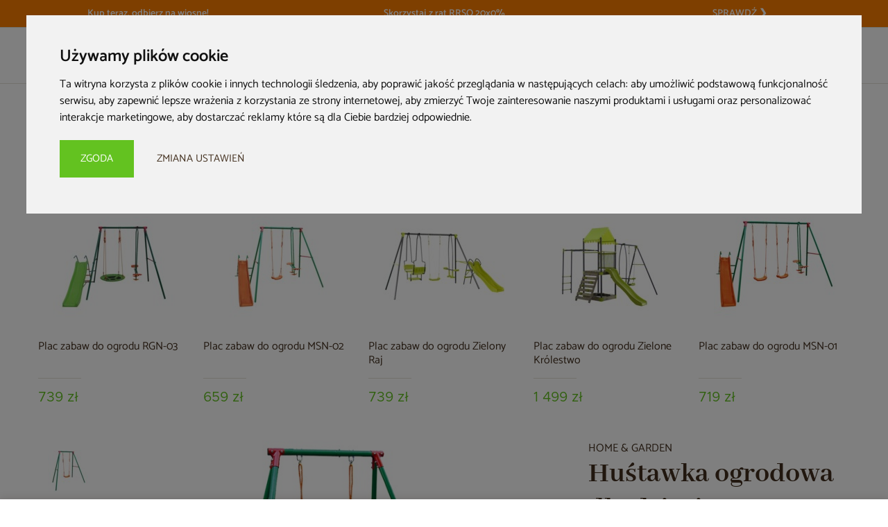

--- FILE ---
content_type: text/html; charset=UTF-8
request_url: https://homegarden.com.pl/hustawka-ogrodowa-dla-dzieci-ssn-02
body_size: 25150
content:
<!DOCTYPE html>
<html lang="pl">
    <head><script>(function(w,i,g){w[g]=w[g]||[];if(typeof w[g].push=='function')w[g].push(i)})
(window,'GTM-PNWZ6SJ','google_tags_first_party');</script><script>(function(w,d,s,l){w[l]=w[l]||[];(function(){w[l].push(arguments);})('set', 'developer_id.dY2E1Nz', true);
		var f=d.getElementsByTagName(s)[0],
		j=d.createElement(s);j.async=true;j.src='/r4pw/';
		f.parentNode.insertBefore(j,f);
		})(window,document,'script','dataLayer');</script>
                        
<meta charset="utf-8">

<meta name="viewport" content="width=device-width, initial-scale=1">
<meta name="theme-color" content="#f5f4f0">

  <title>Huśtawka ogrodowa dla dzieci - niewielka, zgrabna - zmieści się nawet w małym ogródku | HOME &amp; GARDEN</title>

<meta name="description" content="Zapewnij swojemu dziecku niezapomniane chwile zabawy na świeżym powietrzu dzięki huśtawce ogrodowej SSN-02. Solidna konstrukcja i wygodne siedzisko gwarantują bezpieczeństwo i komfort.">

  <meta name="robots" content="index,follow">

<meta property="og:type" content="website">
<meta property="og:url" content="https://homegarden.com.pl/hustawka-ogrodowa-dla-dzieci-ssn-02">
<meta property="og:title" content="Huśtawka ogrodowa dla dzieci - niewielka, zgrabna - zmieści się nawet w małym ogródku">


<meta property="og:description" content="Zapewnij swojemu dziecku niezapomniane chwile zabawy na świeżym powietrzu dzięki huśtawce ogrodowej SSN-02. Solidna konstrukcja i wygodne siedzisko gwarantują bezpieczeństwo i komfort.">
<meta property="og:locale" content="pl_PL">

      <link rel="canonical" href="https://homegarden.com.pl/hustawka-ogrodowa-dla-dzieci-ssn-02">
  
<link rel="dns-prefetch" href="https://www.termsfeed.com">

<link rel="preconnect" href="https://www.termsfeed.com">

<link rel="icon" href="/homegarden/img/layout/favicon.svg" type="image/svg+xml">
<link rel="shortcut icon" href="/homegarden/img/layout/favicon.svg" type="image/svg+xml">

<link rel="preload" href="/homegarden/fonts/AbhayaLibre-Bold.woff2" as="font" type="font/woff2" crossorigin>
<link rel="preload" href="/homegarden/fonts/AbhayaLibre-Bold.woff" as="font" type="font/woff" crossorigin>
<link rel="preload" href="/homegarden/fonts/Catamaran-Regular.woff2" as="font" type="font/woff2" crossorigin>
<link rel="preload" href="/homegarden/fonts/Catamaran-Regular.woff" as="font" type="font/woff" crossorigin>
<link rel="preload" href="/homegarden/fonts/Catamaran-SemiBold.woff2" as="font" type="font/woff2" crossorigin>
<link rel="preload" href="/homegarden/fonts/Catamaran-SemiBold.woff" as="font" type="font/woff" crossorigin>
<link rel="preload" href="/homegarden/fonts/Metropolis-Regular.woff2" as="font" type="font/woff2" crossorigin>
<link rel="preload" href="/homegarden/fonts/Metropolis-Regular.woff" as="font" type="font/woff" crossorigin>

<link rel="preload" href="/uploads/files/common-fixed.css?v=20241120" as="style">
<link rel="stylesheet" href="/uploads/files/common-fixed.css?v=20241120">

<link rel="preload" href="https://www.termsfeed.com/public/cookie-consent/4.2.0/cookie-consent.js" as="script">



<style type="text/css">
  .termsfeed-com---reset {
    color: #422f1e !important;
    font: inherit !important;
  }

  .termsfeed-com---nb-interstitial-overlay {
    background: rgba(0, 0, 0, .5) !important;
  }

  .cc-cp-foot-save,
  .cc-nb-changep,
  .cc-nb-okagree,
  .cc-nb-reject {
    -webkit-appearance: none;
    -moz-appearance: none;
    appearance: none;
    border-radius: 0 !important;
    box-shadow: none !important;
    font-size: 15px !important;
    font-weight: 500 !important;
    line-height: 20px;
    opacity: 1 !important;
    padding: 14px 29px !important;
    text-align: center;
    text-transform: uppercase !important;
    transition: background-color 0.15s, box-shadow 0.15s, color 0.15s;
  }

  .cc-nb-changep,
  .cc-nb-reject {
    background-color: transparent !important;
    color: #422f1e !important;
  }

  .cc-nb-changep:hover,
  .cc-nb-reject:hover {
    color: #63c220 !important;
  }

  .cc-cp-foot-save,
  .cc-nb-okagree {
    background-color: #63c220 !important;
    border: 1px solid #63c220 !important;
  }

  .cc-cp-foot-save:hover,
  .cc-nb-okagree:hover {
    background-color: #5db524 !important;
    border-color: #5db524 !important;
  }

  @keyframes blink {
    75% {
      opacity: 1;
    }

    100% {
      opacity: 0;
    }
  }

  a.banner__content-title:after,
  a.entry__title:after,
  .products a.product__name:after {
    content: "";
    position: absolute;
    z-index: 1;
    top: 0;
    right: 0;
    bottom: 0;
    left: 0;
  }

  .article__content blockquote {
    border-left: 4px solid #63c220;
    font-size: 18px;
    font-style: italic;
    line-height: 36px;
    margin-top: 45px;
    padding: 1em 2em;
  }

  .cart__coupon-input {
    -webkit-border-radius: 0;
    border-radius: 0;
    font-family: 'Catamaran', sans-serif;
  }

  .cart__coupon-input:-ms-input-placeholder {
    color: #b3a9a1;
  }

  .cart__coupon-input::placeholder {
    color: #b3a9a1;
  }

  .cart__item-quantity-moq {
  	background-image: url("data:image/svg+xml,%3Csvg xmlns='http://www.w3.org/2000/svg' viewBox='0 0 24 24'%3E%3Cg fill='none' stroke='%23ff8b00' stroke-linecap='round' stroke-linejoin='round' stroke-width='2'%3E%3Ccircle cx='12' cy='12' r='10'/%3E%3Cpath d='M12 8v4M12 16h0'/%3E%3C/g%3E%3C/svg%3E");
    background-position: left center;
    background-repeat: no-repeat;
    background-size: 24px;
    margin-top: 8px;
    padding-left: 34px;
  }

  .cart__notice {
    align-items: center;
    display: flex;
  }

  .cart__notice:not(:first-child) {
    margin-top: 20px;
  }

  .cart__notice-icon {
    height: 28px;
    width: 28px;
  }

  .cart__notice-description {
    padding-left: 12px;
  }

  .cart__scope-aside {
    padding: 20px 0;
  }

  .cart__summary {
    display: -webkit-flex;
    display: flex;
    -webkit-flex-direction: column;
    flex-direction: column;
    padding: 20px 0;
  }

  .cart__summary-cost {
    font-family: 'Metropolis';
    font-size: 15px;
  }

  .cart__summary-row,
  .cart__summary-total-row {
    -webkit-flex-align: center;
    align-items: center;
    display: -webkit-flex;
    display: flex;
    -webkit-justify-content: space-between;
    justify-content: space-between;
  }

  .cart__summary-total-row {
    border-top: 1px solid #e6e4da;
    margin-top: 30px;
    padding-top: 30px;
  }

  .category-tile {
    align-items: center;
    display: flex;
    flex-direction: column;
    margin-bottom: 40px;
    position: relative;
  }

  .category-tile__name {
    color: #422f1e;
    display: block;
    text-align: center;
  }

  .category-tile__name:hover {
    color: #63c220;
  }

  .category-tile__name::after {
    content: "";
    position: absolute;
    z-index: 1;
    top: 0;
    right: 0;
    bottom: 0;
    left: 0;
  }

  .category-tile__photo {
    background-color: #f5f4f0;
    border-radius: 50%;
    height: 135px;
    margin-bottom: 18px;
    overflow: hidden;
    width: 135px;
  }

  .category-tile__photo img {
    display: block;
  }

  .category__inner {
      margin-bottom: 40px;
  }

  .category__lead a {
    text-decoration: underline;
  }

  .category__lead p {
    margin-top: 18px;
  }

  .category__links {
    margin-bottom: 40px;
  }

  .category__links-item {
    color: #63c220;
  }

  .category__links-item:hover {
    text-decoration: underline;
  }

  .category__links ul {
    display: flex;
    flex-wrap: wrap;
    row-gap: 5px;
  }

  .category__links ul li {
    padding-right: 5px;
    width: 25%;
  }

  .category__listing .products .product.banner {
    height: 286px;
    width: 100%;
  }

  .category__text a {
    text-decoration: underline;
  }

  .category__text h2,
  .category__text h3 {
    font-weight: bold;
  }

  .category__text h2,
  .category__text h3,
  .category__text p {
    margin-top: 18px;
  }

  .confirmation__order-hint {
    color: #b2a498;
    font-size: 14px;
    margin-top: 15px;
  }

  .entry__body {
    position: relative;
  }

  .entry__excerpt {
    display: block;
    margin-bottom: 30px;
  }

  .entry--horizontal .entry__content {
    display: block !important;
  }

  .entry--horizontal .entry__title {
    -ms-transform: none !important;
    transform: none !important;
    display: block;
  }

  .entry__photo {
    background: none !important;
  }

  .filters__fieldset-toggle {
    font-family: 'Catamaran', sans-serif;
    padding-left: 0;
  }

  .filters__price {
    margin-top: 0 !important;
  }

  .filters__submit {
    bottom: 10px;
    position: sticky;
  }

  .footer__copy {
    background-image: none !important;
  }

  .footer__inner {
    justify-content: flex-start !important;
    gap: 30px;
  }

  .footer__inner + .footer__copy {
    border-top: 1px solid #e6e3d9;
  }

  .footer__partners-group,
  .footer__trustmarks-group {
    align-items: center;
    display: flex;
    flex-wrap: wrap;
    gap: 1px;
  }

  .footer__partners-item,
  .footer__trustmarks-item {
    align-items: center;
    background-color: #fff;
    display: flex;
    height: 48px;
    justify-content: center;
    padding: 12px;
    width: 72px;
  }

  .footer__nav-label {
    font-weight: 600 !important;
  }

  .footer__socials {
    width: auto !important;
  }

  .footer__socials-item {
    height: 48px;
    padding: 12px;
    width: 48px;
  }

  .footer__title {
    font-family: 'Catamaran', sans-serif !important;
    font-size: 16px !important;
    font-weight: 600 !important;
    line-height: normal !important;
  }

  .header__logo-h1 {
    position: absolute;
    height: 1px;
    visibility: hidden;
    width: 1px;
  }

  .header__tabs-item .dd-toggle {
    font-weight: 600;
  }

  .home_slider {
    margin-bottom: 80px !important;
  }

  .home_slider-nav {
    background: transparent;
    border: 0;
    height: 48px;
    outline: 0;
    width: 48px;
  }

  .home_slider__carousel-cta {
    background-color: var(--main-color, #63c220) !important;
    border-color: var(--main-color, #63c220) !important;
    max-width: 196px;
  }

  .home_slider__carousel-label::before {
    background-color: var(--main-color, #63c220) !important;
  }

  .home_slider__carousel-overlay::after {
    background-color: black;
    content: "";
    display: block;
    height: 100%;
    left: 0;
    opacity: .3;
    position: absolute;
    top: 0;
    transition: opacity .3s;
    width: 100%;
  }

  .last_seen__group {
    overflow: hidden;
  }

  .lazy-background {
    background: none !important;
  }

  .modal__body {
    width: 600px;
    position: relative;
    margin: 20vh auto auto;
    max-width: 100%;
    background-color: #fff;
    padding: 25px 25px 0;
    border: 1px solid #e6e4da;
  }

  /* .modal__body--gallery .modal__gallery-main .modal__slider-item picture:hover img {
    opacity: 0 !important;
  } */

  .modal__slider-video {
    flex-direction: column;
  }

  .modal__slider-video div {
    padding: 5px 0;
  }

  .modal__slider-video video {
    max-width: 100%;
    overflow: auto;
  }

  .modal__slider-video iframe {
    bottom: 0;
    height: 100%;
    left: 0;
    position: absolute;
    right: 0;
    top: 0;
    width: 100%;
  }

  .modal--added_bar .added_bar {
    animation: none;
    transform: translateY(0);
  }

  .more {
    align-self: center;
    background-image: url(/homegarden/img/layout/ico-btn-arrow-sm-green.svg);
    background-position: right center;
    background-repeat: no-repeat;
    background-size: 6px;
    color: #63c220;
    font-size: 16px;
    line-height: 30px;
    margin-top: 45px;  
    padding-right: 14px;
  }

  .more:hover {
    text-decoration: underline;
  }

  .order__radio-name {
    width: 100%;
  }

  .order__radio-name span {
    float: right;
    font-family: 'Metropolis';
    font-size: 20px;
  }

  .page--cart .header {
    overflow: hidden;
  }

  .pre-header__feature a::after {
    content: "";
    position: absolute;
    z-index: 1;
    top: 0;
    right: 0;
    bottom: 0;
    left: 0;
  }

  .process {
    counter-reset: steps;
    display: flex;
    gap: 15px;
    margin: 40px;
  }

  .process__label {
    padding-left: 65px;
  }

  .process__step {
    align-items: center;
    display: flex;
    flex-basis: 50%;
    font-size: 16px;
    position: relative;
  }

  .process__step:last-child .process__label {
    flex-basis: auto;
  }

  .process__step:nth-child(3) {
    max-width: 33.333%;
  }

  .process__step:nth-child(4) {
    max-width: 25%;
  }

  .process__step:not(:last-child) .process__label {
    padding-right: 5px;
  }

  .process__step::before {
    align-items: center;
    background-color: #63c220;
    color: #fff;
    content: counter(steps);
    counter-increment: steps;
    display: flex;
    font-family: 'Abhaya Libre', serif;
    font-size: 25px;
    font-weight: 700;
    height: 50px;
    justify-content: center;
    left: 0;
    position: absolute;
    top: 50%;
    transform: translateY(-50%);
    width: 50px;
  }

  .process__step:not(:last-child)::after {
    background-color: #e6e4da;
    content: "";
    height: 1px;
    width: 100%;
  }

  .product__body > div {
    position: relative;
  }

  .product__btn {
    margin-top: 10px;
    z-index: 2;
  }

  .product__price-old,
  .product__price-discount {
    white-space: nowrap;
  }

  .product__review {
    margin-top: 18px;
  }

  .product__review-rating {
    -ms-flex-align: center;
    align-items: center;
    display: -ms-flexbox;
    display: flex;
  }

  .product__review-comment {
    font-style: italic;
    margin-top: 10px;
  }

  .product_card__add-btnWrapp {
    -ms-flex-direction: column;
    flex-direction: column;
    gap: 8px;
  }

  .product_card__add-notification {
    border: 1px solid #e6e4da;
    margin-bottom: 16px;
    margin-top: 16px;
    padding: 12px;
  }

  .product_card__add-options-modal:not(:first-child) {
    margin-left: 8px;
  }

  .product_card__add-purchase-by-phone {
    margin-bottom: 16px;
    position: relative;
    text-align: center;
  }

  .product_card__add-purchase-by-phone > a {
    color: #63c220;
    font-family: 'Metropolis', sans-serif;
    font-size: 15px;
    text-decoration: none;
  }

  .product_card__add-purchase-by-phone > a:hover {
    text-decoration: underline;
  }

  .product_card__add-purchase-by-phone:hover > .tooltip {
    opacity: 1;
    visibility: visible;
  }

  .product_card__add-purchase-by-phone > .tooltip {
    background-color: #fff;
    bottom: 100%;
    box-shadow: 0 2px 15px rgb(66 47 30 / 15%);
    left: 50%;
    margin-left: -160px;
    opacity: 0;
    padding: 10px 20px;
    position: absolute;
    text-align: center;
    transition: opacity 0.15s;
    visibility: hidden;
    width: 320px;
    z-index: 2;
  }

  .product_card__add-quantity {
    align-items: center;
    display: flex;
    height: auto !important;
    opacity: 1 !important;
    column-gap: 16px;
  }

  .product_card__add-quantity--hidden {
    display: none;
  }

  .product_card__add-quantity-moq {
  	background-image: url("data:image/svg+xml,%3Csvg xmlns='http://www.w3.org/2000/svg' viewBox='0 0 24 24'%3E%3Cg fill='none' stroke='%23ff8b00' stroke-linecap='round' stroke-linejoin='round' stroke-width='2'%3E%3Ccircle cx='12' cy='12' r='10'/%3E%3Cpath d='M12 8v4M12 16h0'/%3E%3C/g%3E%3C/svg%3E");
    background-position: left center;
    background-repeat: no-repeat;
    background-size: 24px;
    padding-left: 34px;
    width: 100%;
  }

  .product_card__attachments {
    margin-top: 40px !important;
  }

  .product_card__attachments-title {
    margin-bottom: 20px !important;
  }

  .product_card__availability {
    color: inherit !important;
  }

  .product_card__bundles {
    margin: 0 auto 80px;
    max-width: 844px;
  }

  .product_card__details {
    margin-bottom: 80px !important;
  }

  .product_card__details iframe {
    max-width: 100%;
  }

  .product_card__gallery {
    height: auto !important;
    min-height: 470px;
  }

  .product_card__last-items {
    animation: blink 1.5s ease-in-out infinite alternate;
    color: #f23218;
  }

  .product_card__meta-ean {
    color: inherit !important;
  }

  .product_card__meta-name {
    margin-bottom: 0 !important;
  }

  .product_card__preorder {
    background-color: #ffdf72;
    background-image: url("uploads/files/time.svg");
    background-position: 16px center;
    background-repeat: no-repeat;
    background-size: 20px;
    padding: 16px 16px 16px 48px;
  }

  .product_card__price-in-installments {
    color: inherit;
    font-family: metropolis;
    font-size: 17px;
    font-weight: bold;
    margin-bottom: 8px;
    white-space: nowrap;
  }

  .product_card__price-countdown {
    font-family: 'Catamaran', sans-serif;
    font-size: 16px;
    line-height: 16px;
    color: #806f60;
    font-weight: inherit;
  }

  .product_card__slider-video {
    overflow: hidden;
    padding-bottom: 56.25%;
    position: relative;
  }

  .product_card__slider-video iframe,
  .product_card__slider-video figure {
    bottom: 0;
    height: 100%;
    left: 0;
    position: absolute;
    right: 0;
    top: 0;
    width: 100%;
  }

  .product_card__spec {
    margin-top: 40px !important;
  }

  .product_card__spec-title {
    display: block;
    margin-bottom: 20px;
    text-align: center;
    font-family: 'Abhaya Libre',serif;
    font-size: 25px;
    line-height: 1em;
    color: #422f1e;
    font-weight: 700;
  }

  .product_card__variants-img {
    padding: 3px;
  }

  .product_card__variants-radio--checked:after {
    background-color: #63c220;
    bottom: 0;
    content: '';
    height: 2px;
    position: absolute;
    right: 0;
    transition: all .25s;
    width: 100%;
  }

  .product_card__variants-radio--counter {
    line-height: 16px;
    text-align: center;
  }

  .product_comments {
    margin-bottom: 80px !important;
  }

  .product_comments-comment-stars-stats {
    color: inherit !important;
  }

  .product__attachments {
    display: -ms-flexbox;
    display: flex;
  }

  .product__attachments-link {
    color: #63c220;
    font-size: 14px;
  }

  .product__attachments-link:hover {
    text-decoration: underline;
  }

  .product__availability {
    display: none;
    font-size: 14px;
    line-height: 18px;
    margin-bottom: 10px;
  }

  .product__free-delivery {
    color: #806f60;
    display: block;
    font-size: 14px;
    line-height: 18px;
    margin-bottom: 10px;
  }

  .product__labels-item {
    display: inline-block;
    background-color: #444;
    padding: 3px 8px 1px;
    min-width: auto;
    text-align: center;
    font-size: 12px;
    line-height: 16px;
    color: #fff;
    font-weight: 400;
  }

  .product__options {
    display: none;
    border-top: 1px solid #e6e4da;
    margin: 20px -20px 0;
  }

  .product__price {
    margin-bottom: 10px;
  }

  .product__variants {
    align-items: center;
    display: none;
    flex-wrap: wrap;
    gap: 10px;
    margin-bottom: 10px;
    margin-top: 20px;
  }

  .product__variants-item {
    height: 56px;
    position: relative;
    width: 56px;
    z-index: 2;
  }

  .product__variants-item--counter {
    align-items: center;
    color: #806f60;
    cursor: pointer;
    display: flex;
    justify-content: center;
    line-height: 16px;
    text-align: center;
    z-index: 0;
  }

  .product__variants-item-img {
    background-color: #fff;
    border: 1px solid #e9e7de;
    display: block;
    height: 100%;
    overflow: hidden;
    padding: 3px;
    width: 100%;
  }

  .product__variants-item-img:hover {
    border-color: #63c220;
  }

  .products_shwocase {
    margin-bottom: 40px;
  }

  .products a.product__name:hover {
    color: #63c220;
  }

  .seo_box__text a {
    text-decoration: underline;
  }

  .seo_box__text h2,
  .seo_box__text h3 {
    font-weight: bold;
  }

  .seo_box__text h2,
  .seo_box__text h3,
  .seo_box__text p {
    margin-top: 18px;
  }

  .showcase_grid {
    margin-bottom: 80px;
  }

  .slider_row .banner__content-btn:hover {
    border-color: #63c220;
  }

  .slider_row .home_slider {
    margin-bottom: 0 !important;
  }

  .slider_row .home_slider-nav--next {
    right: 0 !important;
  }

  .slider_row .home_slider-nav--prev {
    left: 0 !important;
  }

  .small_banners {
    margin-bottom: 80px;
  }

  .small_banners__group .banner {
    height: 100%;
  }

  @media screen and (min-width: 1024px) {
    .home_slider__carousel-title {
      font-size: 50px !important;
      line-height: 50px !important;
      max-width: 294px;
    }

    .product--hover .product__availability {
      display: block;
    }

    .product--hover .product__body .product__labels {
      top: 0 !important;
      left: 0 !important;
    }

    .product--hover .product__variants {
      display: flex;
    }

    .product_card__meta-name {
      line-height: 50px !important;
    }
  }

  @media screen and (min-width: 768px) {
    .home_slider__carousel-item {
      padding: 30px 120px !important;
    }
  }

  @media screen and (max-width: 1023px) {
    .article__content ol,
    .article__content ul {
      font-size: 16px !important;
      line-height: 30px !important;
    }

    .banners .banner__img {
      position: absolute;
    }

    .home_slider {
      margin-bottom: 40px !important;
    }

    .home_slider__carousel-label {
      font-size: 14px !important;
    }

    .home_slider__carousel-title {
      font-size: 35px !important;
      line-height: 35px !important;
      max-width: 196px;
    }

    .order__radio-name span {
      font-size: 16px;
    }

    .product_card__gallery {
      min-height: 578px;
    }

    .products_showcase {
      margin-bottom: 0;
    }

    .products_shwocase {
      margin-bottom: 0;
    }

    .showcase_grid {
      margin-bottom: 40px;
    }

    .slider_row-aside {
      margin-top: 20px !important;
    }

    .small_banners {
      margin-bottom: 40px;
    }
  }

  @media screen and (max-width: 767px) {
    .category__links-item {
      font-size: 14px;
    }

    .category__links ul li {
      width: 50%;
    }

    .entry--horizontal .entry__meta {
      position: relative;
    }

    .entry__excerpt {
      margin-bottom: 15px;
    }

    .footer__partners-group,
    .footer__trustmarks-group {
      -ms-flex-pack: center;
      justify-content: center;
    }

    .product_card__gallery {
      min-height: 348px;
    }
  }
</style>        
            <link rel="preload" href="https://homegarden.com.pl/media/cache/gallery/e4988ce4f4236c47a5cd585bfa6d45d194686749.jpeg" as="image">
        <link rel="preload" href="https://homegarden.com.pl/media/cache/gallery_mobile/e4988ce4f4236c47a5cd585bfa6d45d194686749.jpeg" as="image">
    
    <link rel="preload" href="/homegarden/source/css/product-critical.css?v=1.0.8.93" as="style">
    <link rel="stylesheet" href="/homegarden/source/css/product-critical.css?v=1.0.8.93">

    <link rel="preload" href="/uploads/files/product-fixed.css?v=20230316" as="style" onload="this.onload=null;this.rel='stylesheet'">
    <noscript><link rel="stylesheet" href="/uploads/files/product-fixed.css?v=20230316"></noscript>

    <link rel="preload" href="/uploads/files/product-fixed.js?v=20240528" as="script">

    <style>
      .owl-carousel .owl-item {
        touch-action: manipulation;
      }

      .owl-carousel .owl-item .owl-lazy {
        transition: none;
      }

      .owl-carousel .owl-stage {
        touch-action: unset;
      }
    </style>

        <script>
          window.dataLayer = window.dataLayer || [];
          function gtag(){dataLayer.push(arguments);}

          gtag('consent', 'default', {
            'ad_storage': 'denied',
            'ad_user_data': 'denied',
            'ad_personalization': 'denied',
            'analytics_storage': 'denied'
          });
        </script>

          <!-- Google Tag Manager -->
  <script>
    (function (w, d, s, l, i) {
      w[l] = w[l] || [];
      w[l].push({
        'gtm.start': new Date().getTime(),
        event: 'gtm.js'
      });
      var f = d.getElementsByTagName(s)[0],
        j = d.createElement(s),
        dl = l != 'dataLayer' ? '&l=' + l : '';
      j.async = true;
      j.src = 'https://www.googletagmanager.com/gtm.js?id=' + i + dl;
      f.parentNode.insertBefore(j, f);
    })(window, document, 'script', 'dataLayer', 'GTM-PNWZ6SJ');
  </script>
  <!-- END Google Tag Manager -->

          <!-- Criteo -->
  <script type="text/plain" data-cookie-consent="targeting">
    function initCriteoOnEvent(event) {
      initCriteo();
      event.currentTarget.removeEventListener(event.type, initCriteoOnEvent);
    }

    function initCriteo() {
      if (window.criteoDidInit) {
        return false;
      }

      window.criteoDidInit = true;

      var script = document.createElement('script');
      script.setAttribute('src', 'https://dynamic.criteo.com/js/ld/ld.js?a=103683');
      // script.setAttribute('type', 'text/javascript');
      // script.setAttribute('async', async);
      document.body.appendChild(script);
    }

    document.addEventListener('DOMContentLoaded', () => setTimeout(initCriteo, 5000));
    document.addEventListener('scroll', initCriteoOnEvent);
    document.addEventListener('mousemove', initCriteoOnEvent);
    document.addEventListener('touchstart', initCriteoOnEvent);
  </script>
  <!-- END Criteo -->

          <!-- Facebook Pixel -->
  <script type="text/plain" data-cookie-consent="tracking">
    function initFacebookPixelOnEvent(event) {
      initFacebookPixel();
      event.currentTarget.removeEventListener(event.type, initFacebookPixelOnEvent);
    }

    function initFacebookPixel() {
      if (window.facebookPixelDidInit) {
        return false;
      }

      window.facebookPixelDidInit = true;

      ! function(f, b, e, v, n, t, s) {
        if (f.fbq) return;

        n = f.fbq = function() {
          n.callMethod ? n.callMethod.apply(n, arguments) : n.queue.push(arguments)
        };

        if (!f._fbq) f._fbq = n;

        n.push = n;
        n.loaded = !0;
        n.version = '2.0';
        n.queue = [];
        t = b.createElement(e);
        t.async = !0;
        t.src = v;
        s = b.getElementsByTagName(e)[0];
        s.parentNode.insertBefore(t, s);
      }(window, document, 'script', 'https://connect.facebook.net/en_US/fbevents.js');

      fbq('set', 'autoConfig', false, '621260022199818'); 
      fbq('init', '621260022199818');
      fbq('track', 'PageView');

              fbq('track', 'ViewContent', {
          content_name: 'Huśtawka ogrodowa dla dzieci SSN-02',
          content_category: 'Architektura ogrodowa > Place zabaw do ogrodu',
          content_ids: [42001],
          content_type: 'product',
          value: 499,
          currency: 'PLN'
        });

        var addToWishlistButton = document.getElementById('addToWishlistButton');
        if (addToWishlistButton != undefined) {
          addToWishlistButton.addEventListener('click', function() {
            fbq('track', 'AddToWishlist', {
              content_name: 'Huśtawka ogrodowa dla dzieci SSN-02',
              content_category: 'Architektura ogrodowa > Place zabaw do ogrodu',
              content_ids: [42001],
              content_type: 'product',
              value: 499,
              currency: 'PLN'
            });
          }, false);
        }
    
    }

    document.addEventListener('DOMContentLoaded', () => setTimeout(initFacebookPixel, 5000));
    document.addEventListener('scroll', initFacebookPixelOnEvent);
    document.addEventListener('mousemove', initFacebookPixelOnEvent);
    document.addEventListener('touchstart', initFacebookPixelOnEvent);
  </script>
  <!-- END Facebook Pixel -->

          <!-- Ceneo -->
  <script type="text/plain" data-cookie-consent="tracking">
    function initCeneoOnEvent(event) {
      initCeneo();
      event.currentTarget.removeEventListener(event.type, initCeneoOnEvent);
    }

    function initCeneo() {
      if (window.ceneoDidInit) {
        return false;
      }

      window.ceneoDidInit = true;

      (function(w, d, s, i, dl) {
        w._ceneo = w._ceneo || function() {
          w._ceneo.e = w._ceneo.e || [];
          w._ceneo.e.push(arguments);
        };
        w._ceneo.e = w._ceneo.e || [];
        dl = dl === undefined ? 'dataLayer' : dl;
        const f = d.getElementsByTagName(s)[0],
          j = d.createElement(s);
        j.defer = true;
        j.src = 'https://ssl.ceneo.pl/ct/v5/script.js?accountGuid=' + i + '&t=' +
          Date.now() + (dl ? '&dl=' + dl : '');
        f.parentNode.insertBefore(j, f);
      })(window, document, 'script', 'b7dd0d2f-be9e-427c-acdd-76fc5fd19579');

      
    }

    document.addEventListener('DOMContentLoaded', () => setTimeout(initCeneo, 5000));
    document.addEventListener('scroll', initCeneoOnEvent);
    document.addEventListener('mousemove', initCeneoOnEvent);
    document.addEventListener('touchstart', initCeneoOnEvent);
  </script>
  <!-- END Ceneo -->

          <!-- Skapiec Pixel -->
  <script type="text/plain" data-cookie-consent="tracking">
    function initSkapiecPixelOnEvent(event) {
      initSkapiecPixel();
      event.currentTarget.removeEventListener(event.type, initSkapiecPixelOnEvent);
    }

    function initSkapiecPixel() {
      if (window.skapiecPixelDidInit) {
        return false;
      }

      window.skapiecPixelDidInit = true;

      dlApi = {
        cmd: []
      };

      var script = document.createElement('script');
      script.setAttribute('src', 'https://ec.monplat-cdn.com/boot.js');
      // script.setAttribute('type', 'text/javascript');
      // script.setAttribute('async', async);
      document.body.appendChild(script);

            dlApi.cmd.push(function(dlApi) {
        dlApi.sendActivityEvent({
          network: 1746213,
          event: 'product_detail',
          actgid: 368,
          products: [
            {
              name: 'Huśtawka ogrodowa dla dzieci SSN-02',
              id: '312',
              price: 499.00,
              brand: 'HOME &amp; GARDEN',
              category: 'Architektura ogrodowa > Place zabaw do ogrodu'
            },
          ],
          sitetype: 'product'
        })
      });
    
    }

    document.addEventListener('DOMContentLoaded', () => setTimeout(initSkapiecPixel, 5000));
    document.addEventListener('scroll', initSkapiecPixelOnEvent);
    document.addEventListener('mousemove', initSkapiecPixelOnEvent);
    document.addEventListener('touchstart', initSkapiecPixelOnEvent);
  </script>
  <!-- END Skapiec Pixel -->
    </head>
    <body class="page page--product">
                    <!-- Google Tag Manager (noscript) -->
            <noscript><iframe src="https://www.googletagmanager.com/ns.html?id=GTM-PNWZ6SJ" height="0" width="0" style="display:none;visibility:hidden"></iframe></noscript>
            <!-- END Google Tag Manager (noscript) -->
        
        
                        <div id="layout-pre-header">
    <div class="pre-header"><a class="pre-header__usp" href="https://homegarden.com.pl/kup-teraz-odbierz-na-wiosne" style="background-color: #fe7f00"><span class="pre-header__feature" style="color:#ffffff"><strong>Kup teraz, odbierz na wiosnę!</strong></span><span class="pre-header__feature" style="color:#ffffff"><strong>Skorzystaj z rat RRSO 20x0%</strong></span><span class="pre-header__feature" style="color:#ffffff"><strong>SPRAWDŹ&nbsp;❯</strong></span></a></div>

</div>


<header class="header">
    <div class="header__inner">
        <a href="/" class="header__logo">
            <img src="/upload/homegarden/logo.svg" alt="HOME &amp; GARDEN" width="162" height="58" class="header__logo-img" />

                    </a>

        
        <div class="header__search" :class="{ 'header__search--active' : results }" id="search">
            <div class="header__search-results" :class="{ 'header__search-results--active' : results }">
                <div class="header__search-results-list">
                    <div class="header__search__group" v-if="searchResults.categories && searchResults.categories.length > 0">
                        <span class="header__search__group-label">Kategorie</span>
                        <a :href="category.route" :key="category.id" class="header__search__group-link" v-for="category in searchResults.categories.slice(0, 3)" v-html="category.path"></a>
                    </div>

                    <div class="header__search__group" v-if="searchResults.products && searchResults.products.length > 0">
                        <span class="header__search__group-label">Produkty</span>
                        <a :href="product.route" :key="product.id" class="header__search__group-link" v-for="product in searchResults.products">
                            <img v-if="product.photo" :src="`/media/cache/resolve/small/${product.photo}`" :alt="product.name" />
                            <span v-html="product.name"></span>
                        </a>
                    </div>

                    <div class="header__search__group" v-if="searchResults.news && searchResults.news.length > 0">
                        <span class="header__search__group-label">Artykuły</span>
                        <a :href="news.route" :key="news.id" class="header__search__group-link" v-for="news in searchResults.news" v-html="news.name"></a>
                    </div>

                    
                                            <div class="header__search__group" v-if="Object.keys(searchResults).length === 0">
                            <span class="header__search__group-label">Popularne</span>
                                                            <a href="/search/product/index?phrase=Sauna" class="header__search__group-link">Sauna</a>
                                                            <a href="/search/product/index?phrase=Meble%20ogrodowe" class="header__search__group-link">Meble ogrodowe</a>
                                                            <a href="/search/product/index?phrase=Domek%20narz%C4%99dziowy" class="header__search__group-link">Domek narzędziowy</a>
                                                    </div>
                                    </div>
            </div>

            <form class="header__search-form" method="GET" action="/search/product/index" ref="searchForm">
                <input
                    class="header__search-phrase"
                    name="phrase"
                    type="search"
                    placeholder="Wyszukaj"
                    autocomplete="off"
                    @focus="results = true"
                    ref="searchInput"
                    v-model="phrase"
                    v-on:keyup.enter="submitSearch"
                />

                <button type="submit" title="Szukaj" class="header__search-submit" @click.prevent="submitSearch">
                    <img src="/homegarden/img/layout/ico-search.svg" alt="Ikona lupy" width="19" height="19" />
                </button>
            </form>
        </div>

                <div class="header__tools">
            <div class="header__tools-item">
                <a title="Pokaż ulubione" class="header__favourites decode" data-href="aHR0cHM6Ly9ob21lZ2FyZGVuLmNvbS5wbC91bHViaW9uZQ==">
                    <div class="header__favourites-inner">
                        <img src="/homegarden/img/layout/ico-star.svg" alt="Ikona gwiazdy" width="24" height="24" />
                                            </div>
                </a>
            </div>

            <div class="header__tools-item">
                <div class="header__cart" id="cartToggle">
                    <a title="Pokaż koszyk" class="header__cart-link decode" data-href="aHR0cHM6Ly9ob21lZ2FyZGVuLmNvbS5wbC9rb3N6eWsv">
                        <div class="header__cart-inner">
                            <img src="/homegarden/img/layout/ico-cart.svg" alt="Ikona koszyka" width="24" height="24" />
                                                            <span class="header__cart-counter" id="cartQuantity">0</span>
                                                    </div>
                    </a>

                    <div class="cart_preview" id="cartPreview">
                        
	<div class="cart_preview__empty">
		<span class="cart_preview__empty-label">Twój koszyk jest pusty</span>
	</div>

	<div class="cart_preview__footer">
		<a class="cart_preview__footer-link decode" data-href="aHR0cHM6Ly9ob21lZ2FyZGVuLmNvbS5wbC9rb3N6eWsv">Pokaż koszyk</a>
	</div>
                    </div>
                </div>
            </div>

            <a href="#" title="Otwórz/zamknij nawigację" class="header__tools-item header__tools-item--burger" id="burgerToggle">
                <img src="/homegarden/img/layout/ico-burger.svg" alt="Ikona trzech poziomych linii" width="18" height="14" class="header__tools-ico_burger" />
                <img src="/homegarden/img/layout/ico-cross.svg" alt="Ikona krzyżyka" width="14" height="15" class="header__tools-ico_close" />
            </a>
        </div>
    </div>

                
    <nav class="burger_menu">
        <div class="burger_menu__body">
            <div class="burger_menu__nav burger_menu__nav--main">
                <span class="burger_menu__nav-toggle"></span>
                <span class="burger_menu__nav-link" data-force-toggle>Produkty</span>

                <ul class="no-offses">
                    
                    <div class="burger_menu__nav">
                        <span class="burger_menu__nav-toggle"></span>

                        <a href="/promocje" class="burger_menu__nav-link">Promocje</a>

                        <ul>
                            <li>
                                <a href="/nowosci">Nowości</a>
                            </li>

                            <li>
                                <a href="/raty-0-procent">Raty 0%</a>
                            </li>

                            <li>
                                <a href="/promocje">Niższe ceny</a>
                            </li>

                            <li>
                                <a href="/darmowa-dostawa">Darmowa dostawa</a>
                            </li>

                            <li>
                                <a href="/outlet">Outlet</a>
                            </li>
                        </ul>
                    </div>

                                                                        <div class="burger_menu__nav">
                                                                                                
                                                                    <span class="burger_menu__nav-toggle"></span>
                                
                                <a href="https://homegarden.com.pl/meble-ogrodowe" class="burger_menu__nav-link">Meble ogrodowe</a>

                                                                    <ul>
                                                                                    <li class="burger_menu__heading">Kategorie</li>

                                                                                            <li>
                                                    <a href="https://homegarden.com.pl/meble-ogrodowe/zestawy-mebli">Zestawy ogrodowe</a>
                                                </li>
                                                                                            <li>
                                                    <a href="https://homegarden.com.pl/narozniki-ogrodowe">Narożniki ogrodowe</a>
                                                </li>
                                                                                            <li>
                                                    <a href="https://homegarden.com.pl/sofy-ogrodowe">Sofy ogrodowe</a>
                                                </li>
                                                                                            <li>
                                                    <a href="https://homegarden.com.pl/stoly-ogrodowe">Stoły i stoliki ogrodowe</a>
                                                </li>
                                                                                            <li>
                                                    <a href="https://homegarden.com.pl/krzesla-ogrodowe-meble">Krzesła ogrodowe</a>
                                                </li>
                                                                                            <li>
                                                    <a href="https://homegarden.com.pl/meble-ogrodowe/kosze-ogrodowe">Kosze ogrodowe</a>
                                                </li>
                                                                                            <li>
                                                    <a href="https://homegarden.com.pl/lezaki-ogrodowe">Leżaki ogrodowe</a>
                                                </li>
                                                                                            <li>
                                                    <a href="https://homegarden.com.pl/lawki-ogrodowe">Ławki ogrodowe</a>
                                                </li>
                                                                                            <li>
                                                    <a href="https://homegarden.com.pl/hustawki-ogrodowe">Huśtawki ogrodowe</a>
                                                </li>
                                                                                            <li>
                                                    <a href="https://homegarden.com.pl/meble-ogrodowe/dodatki">Dodatki do mebli ogrodowych</a>
                                                </li>
                                                                                            <li>
                                                    <a href="https://homegarden.com.pl/fotele-ogrodowe">Fotele ogrodowe</a>
                                                </li>
                                                                                            <li>
                                                    <a href="https://homegarden.com.pl/pufy-ogrodowe">Pufy ogrodowe</a>
                                                </li>
                                                                                    
                                                                                    <li class="burger_menu__heading">Dodatkowe kategorie</li>

                                                                                            <li>
                                                    <a href="https://homegarden.com.pl/meble-ogrodowe-technorattanowe">Technorattanowe meble ogrodowe</a>
                                                </li>
                                                                                            <li>
                                                    <a href="https://homegarden.com.pl/meble-ogrodowe-rattanowe">Meble ogrodowe rattanowe</a>
                                                </li>
                                                                                            <li>
                                                    <a href="https://homegarden.com.pl/meble-ogrodowe-aluminiowe">Aluminiowe meble ogrodowe</a>
                                                </li>
                                                                                            <li>
                                                    <a href="https://homegarden.com.pl/drewniane-meble-ogrodowe">Meble ogrodowe drewniane</a>
                                                </li>
                                                                                            <li>
                                                    <a href="https://homegarden.com.pl/meble-ogrodowe-metalowe">Metalowe meble ogrodowe</a>
                                                </li>
                                                                                            <li>
                                                    <a href="https://homegarden.com.pl/meble-ogrodowe-na-balkon">Meble balkonowe</a>
                                                </li>
                                                                                            <li>
                                                    <a href="https://homegarden.com.pl/meble-ogrodowe-meble-tarasowe">Meble tarasowe</a>
                                                </li>
                                                                                            <li>
                                                    <a href="https://homegarden.com.pl/meble-ogrodowe-jadalniane">Meble ogrodowe jadalniane</a>
                                                </li>
                                                                                            <li>
                                                    <a href="https://homegarden.com.pl/wypoczynkowe-meble-ogrodowe">Meble ogrodowe wypoczynkowe</a>
                                                </li>
                                                                                            <li>
                                                    <a href="https://homegarden.com.pl/meble-ogrodowe-skladane">Meble ogrodowe składane</a>
                                                </li>
                                                                                            <li>
                                                    <a href="https://homegarden.com.pl/meble-ogrodowe/kosze-plazowe">Kosze plażowe</a>
                                                </li>
                                                                                            <li>
                                                    <a href="https://homegarden.com.pl/meble-ogrodowe-czarne">Meble ogrodowe czarne</a>
                                                </li>
                                                                                            <li>
                                                    <a href="https://homegarden.com.pl/meble-ogrodowe-biale">Meble ogrodowe białe</a>
                                                </li>
                                                                                            <li>
                                                    <a href="https://homegarden.com.pl/meble-ogrodowe-szare">Meble ogrodowe szare</a>
                                                </li>
                                                                                            <li>
                                                    <a href="https://homegarden.com.pl/meble-ogrodowe-brazowe">Meble ogrodowe brązowe</a>
                                                </li>
                                                                                            <li>
                                                    <a href="https://homegarden.com.pl/meble-ogrodowe-nowoczesne">Meble ogrodowe nowoczesne</a>
                                                </li>
                                                                                            <li>
                                                    <a href="https://homegarden.com.pl/meble-ogrodowe-rustykalne">Meble ogrodowe rustykalne</a>
                                                </li>
                                                                                            <li>
                                                    <a href="https://homegarden.com.pl/meble-ogrodowe-z-poduszkami">Meble ogrodowe z poduszkami</a>
                                                </li>
                                                                                            <li>
                                                    <a href="https://homegarden.com.pl/meble-ogrodowe-boho">Meble ogrodowe boho</a>
                                                </li>
                                                                                            <li>
                                                    <a href="https://homegarden.com.pl/meble-ogrodowe-bez-poduszek">Meble ogrodowe bez poduszek</a>
                                                </li>
                                                                                            <li>
                                                    <a href="https://homegarden.com.pl/meble-ogrodowe-industrialne">Meble ogrodowe industrialne</a>
                                                </li>
                                                                                                                        </ul>
                                                            </div>
                                                    <div class="burger_menu__nav">
                                                                                                
                                                                    <span class="burger_menu__nav-toggle"></span>
                                
                                <a href="https://homegarden.com.pl/architektura-ogrodowa" class="burger_menu__nav-link">Architektura ogrodowa</a>

                                                                    <ul>
                                                                                    <li class="burger_menu__heading">Kategorie</li>

                                                                                            <li>
                                                    <a href="https://homegarden.com.pl/architektura-ogrodowa/tunele-foliowe">Tunele foliowe</a>
                                                </li>
                                                                                            <li>
                                                    <a href="https://homegarden.com.pl/architektura-ogrodowa/oslony-ogrodowe">Osłony ogrodowe</a>
                                                </li>
                                                                                            <li>
                                                    <a href="https://homegarden.com.pl/architektura-ogrodowa/szklarnie-z-poliweglanu">Szklarnie z poliwęglanu</a>
                                                </li>
                                                                                            <li>
                                                    <a href="https://homegarden.com.pl/architektura-ogrodowa/parasole-ogrodowe">Parasole ogrodowe</a>
                                                </li>
                                                                                            <li>
                                                    <a href="https://homegarden.com.pl/architektura-ogrodowa/pergole-ogrodowe">Pergole ogrodowe</a>
                                                </li>
                                                                                            <li>
                                                    <a href="https://homegarden.com.pl/architektura-ogrodowa/markizy-tarasowe">Markizy tarasowe</a>
                                                </li>
                                                                                            <li>
                                                    <a href="https://homegarden.com.pl/architektura-ogrodowa/domki-ogrodowe-i-narzedziowe">Domki ogrodowe i narzędziowe</a>
                                                </li>
                                                                                            <li>
                                                    <a href="https://homegarden.com.pl/architektura-ogrodowa/zabudowy-koszy-smietnikowych">Zabudowy koszy śmietnikowych</a>
                                                </li>
                                                                                            <li>
                                                    <a href="https://homegarden.com.pl/architektura-ogrodowa/place-zabaw">Place zabaw do ogrodu</a>
                                                </li>
                                                                                    
                                                                                    <li class="burger_menu__heading">Dodatkowe kategorie</li>

                                                                                            <li>
                                                    <a href="https://homegarden.com.pl/architektura-ogrodowa/domki-ogrodowe-drewniane">Domki ogrodowe drewniane</a>
                                                </li>
                                                                                            <li>
                                                    <a href="https://homegarden.com.pl/architektura-ogrodowa/oslony-na-plot">Osłony na płot</a>
                                                </li>
                                                                                            <li>
                                                    <a href="https://homegarden.com.pl/architektura-ogrodowa/oslony-na-balkon">Osłony na balkon</a>
                                                </li>
                                                                                            <li>
                                                    <a href="https://homegarden.com.pl/architektura-ogrodowa/domki-narzedziowe-metalowe">Domki narzędziowe metalowe</a>
                                                </li>
                                                                                            <li>
                                                    <a href="https://homegarden.com.pl/architektura-ogrodowa/zabawy-w-ogrodzie">Rozrywka w ogrodzie</a>
                                                </li>
                                                                                            <li>
                                                    <a href="https://homegarden.com.pl/architektura-ogrodowa/namioty-ogrodowe">Namioty ogrodowe</a>
                                                </li>
                                                                                                                        </ul>
                                                            </div>
                                                    <div class="burger_menu__nav">
                                                                                                
                                                                    <span class="burger_menu__nav-toggle"></span>
                                
                                <a href="https://homegarden.com.pl/wyposazenie-ogrodu" class="burger_menu__nav-link">Wyposażenie ogrodu</a>

                                                                    <ul>
                                                                                    <li class="burger_menu__heading">Kategorie</li>

                                                                                            <li>
                                                    <a href="https://homegarden.com.pl/wyposazenie-ogrodu/podwyzszone-grzadki">Podwyższone grządki</a>
                                                </li>
                                                                                            <li>
                                                    <a href="https://homegarden.com.pl/wyposazenie-ogrodu/skrzynie-ogrodowe">Skrzynie ogrodowe</a>
                                                </li>
                                                                                            <li>
                                                    <a href="https://homegarden.com.pl/wyposazenie-ogrodu/grille-ogrodowe">Grille ogrodowe</a>
                                                </li>
                                                                                            <li>
                                                    <a href="https://homegarden.com.pl/wyposazenie-ogrodu/zbiorniki-na-deszczowke">Zbiorniki na deszczówkę</a>
                                                </li>
                                                                                            <li>
                                                    <a href="https://homegarden.com.pl/wyposazenie-ogrodu/kompostowniki-ogrodowe">Kompostowniki ogrodowe</a>
                                                </li>
                                                                                            <li>
                                                    <a href="https://homegarden.com.pl/wyposazenie-ogrodu/biokominki">Biokominki</a>
                                                </li>
                                                                                            <li>
                                                    <a href="https://homegarden.com.pl/wyposazenie-ogrodu/ogrzewacze-tarasowe">Ogrzewacze tarasowe</a>
                                                </li>
                                                                                            <li>
                                                    <a href="https://homegarden.com.pl/wyposazenie-ogrodu/sztuczne-rosliny">Sztuczne rośliny</a>
                                                </li>
                                                                                            <li>
                                                    <a href="https://homegarden.com.pl/podesty-tarasowe">Podesty tarasowe</a>
                                                </li>
                                                                                            <li>
                                                    <a href="https://homegarden.com.pl/suszarki-ogrodowe">Suszarki ogrodowe</a>
                                                </li>
                                                                                    
                                                                                    <li class="burger_menu__heading">Dodatkowe kategorie</li>

                                                                                            <li>
                                                    <a href="https://homegarden.com.pl/wyposazenie-ogrodu/tunele-ogrodnicze">Tunele ogrodowe</a>
                                                </li>
                                                                                            <li>
                                                    <a href="https://homegarden.com.pl/wyposazenie-ogrodu/skrzynie-technorattanowe">Skrzynie technorattanowe</a>
                                                </li>
                                                                                            <li>
                                                    <a href="https://homegarden.com.pl/wyposazenie-ogrodu/skrzynie-blaszane">Skrzynie blaszane</a>
                                                </li>
                                                                                            <li>
                                                    <a href="https://homegarden.com.pl/wyposazenie-ogrodu/sztuczne-rosliny-na-balkon">Sztuczne rośliny na balkon</a>
                                                </li>
                                                                                            <li>
                                                    <a href="https://homegarden.com.pl/akcesoria">Akcesoria ogrodowe</a>
                                                </li>
                                                                                                                        </ul>
                                                            </div>
                                                    <div class="burger_menu__nav">
                                                                                                
                                                                    <span class="burger_menu__nav-toggle"></span>
                                
                                <a href="https://homegarden.com.pl/strefa-spa" class="burger_menu__nav-link">Strefa SPA</a>

                                                                    <ul>
                                                                                    <li class="burger_menu__heading">Kategorie</li>

                                                                                            <li>
                                                    <a href="https://homegarden.com.pl/sauna-sucha">Sauny domowe</a>
                                                </li>
                                                                                            <li>
                                                    <a href="https://homegarden.com.pl/sauny-zewnetrzne">Sauny ogrodowe</a>
                                                </li>
                                                                                            <li>
                                                    <a href="https://homegarden.com.pl/strefa-spa/wanny-ogrodowe">Wanny ogrodowe</a>
                                                </li>
                                                                                            <li>
                                                    <a href="https://homegarden.com.pl/balie-ogrodowe">Balie ogrodowe</a>
                                                </li>
                                                                                            <li>
                                                    <a href="https://homegarden.com.pl/akcesoria-do-strefy-spa">Akcesoria do strefy SPA</a>
                                                </li>
                                                                                    
                                                                                    <li class="burger_menu__heading">Dodatkowe kategorie</li>

                                                                                            <li>
                                                    <a href="https://homegarden.com.pl/sauny-infrared">Sauny infrared</a>
                                                </li>
                                                                                            <li>
                                                    <a href="https://homegarden.com.pl/sauny-finskie">Sauny fińskie suche</a>
                                                </li>
                                                                                            <li>
                                                    <a href="https://homegarden.com.pl/sauny-combi">Sauny combi</a>
                                                </li>
                                                                                            <li>
                                                    <a href="https://homegarden.com.pl/sauny-drewniane">Sauny drewniane</a>
                                                </li>
                                                                                            <li>
                                                    <a href="https://homegarden.com.pl/sauny-narozne">Sauny narożne</a>
                                                </li>
                                                                                            <li>
                                                    <a href="https://homegarden.com.pl/sauny-domowe-na-podczerwien">Sauny domowe na podczerwień</a>
                                                </li>
                                                                                            <li>
                                                    <a href="https://homegarden.com.pl/nowoczesne-sauny">Nowoczesne sauny</a>
                                                </li>
                                                                                            <li>
                                                    <a href="https://homegarden.com.pl/sauny-jednoosobowe">Sauny 1-osobowe</a>
                                                </li>
                                                                                            <li>
                                                    <a href="https://homegarden.com.pl/sauny-dwuosobowe">Sauny 2-osobowe</a>
                                                </li>
                                                                                            <li>
                                                    <a href="https://homegarden.com.pl/sauny-trzyosobowe">Sauny 3-osobowe</a>
                                                </li>
                                                                                            <li>
                                                    <a href="https://homegarden.com.pl/sauny-czteroosobowe">Sauny 4-osobowe</a>
                                                </li>
                                                                                            <li>
                                                    <a href="https://homegarden.com.pl/sauny-5-osobowe">Sauny 5-osobowe</a>
                                                </li>
                                                                                            <li>
                                                    <a href="https://homegarden.com.pl/sauny-6-osobowe">Sauny 6-osobowe</a>
                                                </li>
                                                                                            <li>
                                                    <a href="https://homegarden.com.pl/sauny-8-osobowe">Sauny 8-osobowe</a>
                                                </li>
                                                                                            <li>
                                                    <a href="https://homegarden.com.pl/sauna-sucha/sauny-z-piecem-na-drewno">Sauny z piecem na drewno</a>
                                                </li>
                                                                                            <li>
                                                    <a href="https://homegarden.com.pl/sauna-sucha/sauny-z-piecem-elektrycznym">Sauny z piecem elektrycznym</a>
                                                </li>
                                                                                            <li>
                                                    <a href="https://homegarden.com.pl/sauny-beczki">Sauny beczki</a>
                                                </li>
                                                                                            <li>
                                                    <a href="https://homegarden.com.pl/sauny-domki">Sauny domki</a>
                                                </li>
                                                                                            <li>
                                                    <a href="https://homegarden.com.pl/sauny-owalne">Sauny owalne</a>
                                                </li>
                                                                                            <li>
                                                    <a href="https://homegarden.com.pl/sauny-z-balia">Sauny z balią</a>
                                                </li>
                                                                                            <li>
                                                    <a href="https://homegarden.com.pl/sauny-wolnostojace">Sauny wolnostojące</a>
                                                </li>
                                                                                                                        </ul>
                                                            </div>
                                                    <div class="burger_menu__nav">
                                                                                                
                                                                    <span class="burger_menu__nav-toggle"></span>
                                
                                <a href="https://homegarden.com.pl/wyposazenie-domu" class="burger_menu__nav-link">Wyposażenie domu</a>

                                                                    <ul>
                                                                                    <li class="burger_menu__heading">Kategorie</li>

                                                                                            <li>
                                                    <a href="https://homegarden.com.pl/suszarki-na-pranie">Suszarki na pranie do domu</a>
                                                </li>
                                                                                    
                                                                                    <li class="burger_menu__heading">Dodatkowe kategorie</li>

                                                                                            <li>
                                                    <a href="https://homegarden.com.pl/wyposazenie-domu/biokominki">Biokominki</a>
                                                </li>
                                                                                            <li>
                                                    <a href="https://homegarden.com.pl/wyposazenie-domu/doniczki-do-domu">Doniczki do domu</a>
                                                </li>
                                                                                                                        </ul>
                                                            </div>
                                                    <div class="burger_menu__nav">
                                                                                                
                                                                    <span class="burger_menu__nav-toggle"></span>
                                
                                <a href="https://homegarden.com.pl/dla-biznesu" class="burger_menu__nav-link">Meble dla biznesu</a>

                                                                    <ul>
                                                                                    <li class="burger_menu__heading">Kategorie</li>

                                                                                            <li>
                                                    <a href="https://homegarden.com.pl/dla-biznesu/meble-horeca">Meble HoReCa</a>
                                                </li>
                                                                                            <li>
                                                    <a href="https://homegarden.com.pl/dla-biznesu/namioty-handlowe">Namioty handlowe</a>
                                                </li>
                                                                                            <li>
                                                    <a href="https://homegarden.com.pl/dla-biznesu/namioty-imprezowe">Namioty imprezowe</a>
                                                </li>
                                                                                    
                                                                                    <li class="burger_menu__heading">Dodatkowe kategorie</li>

                                                                                            <li>
                                                    <a href="https://homegarden.com.pl/dla-biznesu/zestawy-mebli-horeca">Zestawy mebli HoReCa</a>
                                                </li>
                                                                                            <li>
                                                    <a href="https://homegarden.com.pl/dla-biznesu/stoly-horeca">Stoły HoReCa</a>
                                                </li>
                                                                                            <li>
                                                    <a href="https://homegarden.com.pl/dla-biznesu/stoliki-horeca">Stoliki HoReCa</a>
                                                </li>
                                                                                            <li>
                                                    <a href="https://homegarden.com.pl/dla-biznesu/krzesla-horeca">Krzesła HoReCa</a>
                                                </li>
                                                                                            <li>
                                                    <a href="https://homegarden.com.pl/dla-biznesu/meble-do-restauracji">Meble do restauracji</a>
                                                </li>
                                                                                            <li>
                                                    <a href="https://homegarden.com.pl/dla-biznesu/meble-do-kawiarni">Meble do kawiarni</a>
                                                </li>
                                                                                            <li>
                                                    <a href="https://homegarden.com.pl/dla-biznesu/meble-ogrodek-piwny">Meble do ogródka piwnego</a>
                                                </li>
                                                                                            <li>
                                                    <a href="https://homegarden.com.pl/dla-biznesu/meble-barowe">Meble barowe</a>
                                                </li>
                                                                                            <li>
                                                    <a href="https://homegarden.com.pl/dla-biznesu/meble-cateringowe">Meble cateringowe</a>
                                                </li>
                                                                                                                        </ul>
                                                            </div>
                                                    <div class="burger_menu__nav">
                                                                                                
                                
                                <a href="https://homegarden.com.pl/karty-podarunkowe" class="burger_menu__nav-link">Karty podarunkowe</a>

                                                            </div>
                                            
                    <div class="burger_menu__nav">
                        <span class="burger_menu__nav-toggle"></span>

                        <a href="/home-garden" class="burger_menu__nav-link">Marki</a>

                        <ul>
                                                            <li>
                                    <a href="https://homegarden.com.pl/aquess">Aquess</a>
                                </li>
                                                            <li>
                                    <a href="https://homegarden.com.pl/chemoform">Chemoform</a>
                                </li>
                                                            <li>
                                    <a href="https://homegarden.com.pl/home-garden">HOME &amp; GARDEN</a>
                                </li>
                                                            <li>
                                    <a href="https://homegarden.com.pl/hoppo">Hoppo</a>
                                </li>
                                                            <li>
                                    <a href="https://homegarden.com.pl/infire">INFIRE</a>
                                </li>
                                                            <li>
                                    <a href="https://homegarden.com.pl/juwel">Juwel</a>
                                </li>
                                                            <li>
                                    <a href="https://homegarden.com.pl/koler">Köler</a>
                                </li>
                                                            <li>
                                    <a href="https://homegarden.com.pl/lacoform">Lacoform</a>
                                </li>
                                                            <li>
                                    <a href="https://homegarden.com.pl/litex-garden">Litex Garden</a>
                                </li>
                                                            <li>
                                    <a href="https://homegarden.com.pl/megiw">Megiw</a>
                                </li>
                                                            <li>
                                    <a href="https://homegarden.com.pl/mpi">MPI</a>
                                </li>
                                                            <li>
                                    <a href="https://homegarden.com.pl/nordum">Nordum</a>
                                </li>
                                                            <li>
                                    <a href="https://homegarden.com.pl/oxyspa">OxySpa</a>
                                </li>
                                                            <li>
                                    <a href="https://homegarden.com.pl/prosperplast">Prosperplast</a>
                                </li>
                                                            <li>
                                    <a href="https://homegarden.com.pl/schatler">Schatler</a>
                                </li>
                                                            <li>
                                    <a href="https://homegarden.com.pl/siesta">Siesta</a>
                                </li>
                                                            <li>
                                    <a href="https://homegarden.com.pl/stewi">Stewi</a>
                                </li>
                                                            <li>
                                    <a href="https://homegarden.com.pl/terplant">Terplant</a>
                                </li>
                                                            <li>
                                    <a href="https://homegarden.com.pl/timber-plus">TimberPlus</a>
                                </li>
                                                            <li>
                                    <a href="https://homegarden.com.pl/vulkan">Vulkan</a>
                                </li>
                                                    </ul>
                    </div>
                </ul>
            </div>

            <div class="burger_menu__nav burger_menu__nav--separated">
                <a href="/inspiracje-i-porady" class="burger_menu__nav-link">Inspiracje i porady</a>
            </div>

            <div class="burger_menu__nav burger_menu__nav--separated">
                <a href="https://pomoc.homegarden.com.pl/" class="burger_menu__nav-link">Pomoc</a>
            </div>
        </div>
    </nav>
</header>
        
        <main class="main">
                <div class="breadcrumbs">
        <ol id="wo-breadcrumbs" class="breadcrumb" itemscope itemtype="http://schema.org/BreadcrumbList"><li itemprop="itemListElement" itemscope itemtype="http://schema.org/ListItem"><a href="/" itemprop="item"><span itemprop="name">HOME &amp; GARDEN</span></a><meta itemprop="position" content="1" /></li><li itemprop="itemListElement" itemscope itemtype="http://schema.org/ListItem"><a href="https://homegarden.com.pl/architektura-ogrodowa" itemprop="item"><span itemprop="name">Architektura ogrodowa</span></a><meta itemprop="position" content="2" /></li><li itemprop="itemListElement" itemscope itemtype="http://schema.org/ListItem"><a href="https://homegarden.com.pl/architektura-ogrodowa/place-zabaw" itemprop="item"><span itemprop="name">Place zabaw do ogrodu</span></a><meta itemprop="position" content="3" /></li><li itemprop="itemListElement" itemscope itemtype="http://schema.org/ListItem"><span itemprop="name">Huśtawka ogrodowa dla dzieci SSN-02</span><meta itemprop="item" content="https://homegarden.com.pl/hustawka-ogrodowa-dla-dzieci-ssn-02" /><meta itemprop="position" content="4" /></li></ol>
</div>

    
<div class="product_card">
    <div id="productCard">
        <div class="alert alert--error alert--flash" :class="{ 'alert--fade' : !alert }" v-if="error" v-text="error" v-cloak></div>

        <div class="product_top">
            <div class="main">
                <div class="product_top__inner">
                    <div class="product_top__inner-col">
                        <a href="#toDetails" class="product_top__inner-link">Szczegóły</a>
                        <a href="#toReviews" class="product_top__inner-link">Opinie</a>
                        <a href="#toSimilarProducts" class="product_top__inner-link">Podobne produkty</a>
                    </div>

                    <div class="product_top__inner-col">
                                                    <div class="product_card__price">
                                                                    <span class="product_card__price-regular">499 zł</span>
                                                            </div>
                        
                                                    <span class="product_card__add-btn btn btn--disabled">Dodaj do koszyka</span>
                                            </div>
                </div>
            </div>
        </div>

                                    
    <div class="products_showcase">
        <h2 class="section-title section-title--h3 section-title--center section-title--dash">Aktualne oferty</h2>

        <div class="products products_carousel owl-carousel">
                            <div class="product">
                    <div class="product__photo">
                        <img alt="Plac zabaw do ogrodu RGN-03" width="175" height="175" loading="lazy" class="lazyload" data-src="https://homegarden.com.pl/media/cache/normal/e206a9cb8220009514412da3d942cf8053316995.jpg" />
                    </div>

                    <a href="https://homegarden.com.pl/plac-zabaw-do-ogrodu-rgn-03" class="product__name">
                        <h3>Plac zabaw do ogrodu RGN-03</h3>
                    </a>

                    <div class="product__price">
                                                                                    <span class="product__price-regular">739 zł</span>
                                                                        </div>

                    
                    <div class="product__labels">
                                            </div>
                </div>
                            <div class="product">
                    <div class="product__photo">
                        <img alt="Plac zabaw do ogrodu MSN-02" width="175" height="175" loading="lazy" class="lazyload" data-src="https://homegarden.com.pl/media/cache/normal/60dde147a1ffdd3c6ab050abed3bf513bd6fc828.jpg" />
                    </div>

                    <a href="https://homegarden.com.pl/plac-zabaw-do-ogrodu-msn-02" class="product__name">
                        <h3>Plac zabaw do ogrodu MSN-02</h3>
                    </a>

                    <div class="product__price">
                                                                                    <span class="product__price-regular">659 zł</span>
                                                                        </div>

                    
                    <div class="product__labels">
                                            </div>
                </div>
                            <div class="product">
                    <div class="product__photo">
                        <img alt="Plac zabaw do ogrodu Zielony Raj" width="175" height="175" loading="lazy" class="lazyload" data-src="https://homegarden.com.pl/media/cache/normal/7c82df18682f48b48242c660522aa72d203bef72.jpg" />
                    </div>

                    <a href="https://homegarden.com.pl/plac-zabaw-do-ogrodu-zielony-raj" class="product__name">
                        <h3>Plac zabaw do ogrodu Zielony Raj</h3>
                    </a>

                    <div class="product__price">
                                                                                    <span class="product__price-regular">739 zł</span>
                                                                        </div>

                    
                    <div class="product__labels">
                                            </div>
                </div>
                            <div class="product">
                    <div class="product__photo">
                        <img alt="Plac zabaw do ogrodu Zielone Królestwo" width="175" height="175" loading="lazy" class="lazyload" data-src="https://homegarden.com.pl/media/cache/normal/4bbb0a0ee2999a1a2b43a816044e6c4739b08536.jpg" />
                    </div>

                    <a href="https://homegarden.com.pl/plac-zabaw-do-ogrodu-zielone-krolestwo" class="product__name">
                        <h3>Plac zabaw do ogrodu Zielone Królestwo</h3>
                    </a>

                    <div class="product__price">
                                                                                    <span class="product__price-regular">1 499 zł</span>
                                                                        </div>

                    
                    <div class="product__labels">
                                            </div>
                </div>
                            <div class="product">
                    <div class="product__photo">
                        <img alt="Plac zabaw do ogrodu MSN-01" width="175" height="175" loading="lazy" class="lazyload" data-src="https://homegarden.com.pl/media/cache/normal/9b1b9e64ff1e10c64b9799c7aac1447741a3b9ea.jpeg" />
                    </div>

                    <a href="https://homegarden.com.pl/plac-zabaw-do-ogrodu-msn-01" class="product__name">
                        <h3>Plac zabaw do ogrodu MSN-01</h3>
                    </a>

                    <div class="product__price">
                                                                                    <span class="product__price-regular">719 zł</span>
                                                                        </div>

                    
                    <div class="product__labels">
                                            </div>
                </div>
                            <div class="product">
                    <div class="product__photo">
                        <img alt="Plac zabaw do ogrodu Zielona Kraina" width="175" height="175" loading="lazy" class="lazyload" data-src="https://homegarden.com.pl/media/cache/normal/da78376af3cd9083a5860a677449f617e6de7bfd.jpg" />
                    </div>

                    <a href="https://homegarden.com.pl/plac-zabaw-do-ogrodu-zielona-kraina" class="product__name">
                        <h3>Plac zabaw do ogrodu Zielona Kraina</h3>
                    </a>

                    <div class="product__price">
                                                                                    <span class="product__price-regular">1 999 zł</span>
                                                                        </div>

                    
                    <div class="product__labels">
                                            </div>
                </div>
                            <div class="product">
                    <div class="product__photo">
                        <img alt="Plac zabaw do ogrodu Zielona Dżungla" width="175" height="175" loading="lazy" class="lazyload" data-src="https://homegarden.com.pl/media/cache/normal/bdb18b88dcd3b3033b7affe74d31840f1a715179.jpg" />
                    </div>

                    <a href="https://homegarden.com.pl/plac-zabaw-do-ogrodu-zielona-dzungla" class="product__name">
                        <h3>Plac zabaw do ogrodu Zielona Dżungla</h3>
                    </a>

                    <div class="product__price">
                                                                                    <span class="product__price-regular">1 399 zł</span>
                                                                        </div>

                    
                    <div class="product__labels">
                                            </div>
                </div>
                            <div class="product">
                    <div class="product__photo">
                        <img alt="Plac zabaw do ogrodu MSW-01" width="175" height="175" loading="lazy" class="lazyload" data-src="https://homegarden.com.pl/media/cache/normal/ce7baba0900467dafa0e587496e0beec742804b3.jpg" />
                    </div>

                    <a href="https://homegarden.com.pl/plac-zabaw-do-ogrodu-msw-01" class="product__name">
                        <h3>Plac zabaw do ogrodu MSW-01</h3>
                    </a>

                    <div class="product__price">
                                                                                    <span class="product__price-regular">729 zł</span>
                                                                        </div>

                    
                    <div class="product__labels">
                                            </div>
                </div>
                            <div class="product">
                    <div class="product__photo">
                        <img alt="Plac zabaw do ogrodu MTB-01" width="175" height="175" loading="lazy" class="lazyload" data-src="https://homegarden.com.pl/media/cache/normal/5a5f011b817d8006ad7660455c94faa4ef7b4cb2.jpg" />
                    </div>

                    <a href="https://homegarden.com.pl/plac-zabaw-do-ogrodu-mtb-01" class="product__name">
                        <h3>Plac zabaw do ogrodu MTB-01</h3>
                    </a>

                    <div class="product__price">
                                                                                    <span class="product__price-regular">879 zł</span>
                                                                        </div>

                    
                    <div class="product__labels">
                                            </div>
                </div>
                            <div class="product">
                    <div class="product__photo">
                        <img alt="Plac zabaw do ogrodu MSS-01" width="175" height="175" loading="lazy" class="lazyload" data-src="https://homegarden.com.pl/media/cache/normal/09d09fd3974dbd7af41a9072e55cd05877983b41.jpeg" />
                    </div>

                    <a href="https://homegarden.com.pl/plac-zabaw-do-ogrodu-mss-01" class="product__name">
                        <h3>Plac zabaw do ogrodu MSS-01</h3>
                    </a>

                    <div class="product__price">
                                                                                    <span class="product__price-regular">819 zł</span>
                                                                        </div>

                    
                    <div class="product__labels">
                                            </div>
                </div>
                            <div class="product">
                    <div class="product__photo">
                        <img alt="Huśtawka bocianie gniazdo RSEAT-01" width="175" height="175" loading="lazy" class="lazyload" data-src="https://homegarden.com.pl/media/cache/normal/d529f1f1d33aa9fc68ab913ede409917e5631581.jpeg" />
                    </div>

                    <a href="https://homegarden.com.pl/hustawka-bocianie-gniazdo-rseat-01" class="product__name">
                        <h3>Huśtawka bocianie gniazdo RSEAT-01</h3>
                    </a>

                    <div class="product__price">
                                                                                    <span class="product__price-regular">199 zł</span>
                                                                        </div>

                    
                    <div class="product__labels">
                                            </div>
                </div>
                            <div class="product">
                    <div class="product__photo">
                        <img alt="Wspinaczka ze zjeżdżalnią do ogrodu SC-01" width="175" height="175" loading="lazy" class="lazyload" data-src="https://homegarden.com.pl/media/cache/normal/5a727fe281f4b823666b0c115451dfb3f980f16f.jpg" />
                    </div>

                    <a href="https://homegarden.com.pl/wspinaczka-ze-zjezdzalnia-do-ogrodu-sc-01" class="product__name">
                        <h3>Wspinaczka ze zjeżdżalnią do ogrodu SC-01</h3>
                    </a>

                    <div class="product__price">
                                                                                    <span class="product__price-regular">869 zł</span>
                                                                        </div>

                    
                    <div class="product__labels">
                                            </div>
                </div>
                    </div>
    </div>

                    
        <div class="product_card__top">
            <div class="product_card__left">
                <div class="product_card__gallery">
                    <div class="product_card__gallery-main">
                        <div class="product_card__slider owl-carousel">
                            
                                                            <div class="product_card__slider-item product_card__slider-photo">
                                    <picture>
                                                                                    <source media="(min-width: 361px)" srcset="https://homegarden.com.pl/media/cache/gallery/e4988ce4f4236c47a5cd585bfa6d45d194686749.jpeg">
                                            <img src="https://homegarden.com.pl/media/cache/gallery_mobile/e4988ce4f4236c47a5cd585bfa6d45d194686749.jpeg" alt="Huśtawka ogrodowa dla dzieci SSN-02" title="Huśtawka ogrodowa dla dzieci - niewielka, zgrabna - zmieści się nawet w małym ogródku" width="340" height="230" />
                                                                            </picture>
                                </div>
                                                            <div class="product_card__slider-item product_card__slider-photo">
                                    <picture>
                                                                                    <source media="(min-width: 361px)" class="owl-lazy" data-srcset="https://homegarden.com.pl/media/cache/resolve/gallery/546085c855276eca43916916448caf0694075482.jpeg">
                                            <img src="[data-uri]" alt="Huśtawka ogrodowa dla dzieci SSN-02" title="Huśtawka ogrodowa dla dzieci - niewielka, zgrabna - zmieści się nawet w małym ogródku" width="340" height="230" class="owl-lazy" data-src="https://homegarden.com.pl/media/cache/gallery_mobile/546085c855276eca43916916448caf0694075482.jpeg" />
                                                                            </picture>
                                </div>
                                                            <div class="product_card__slider-item product_card__slider-photo">
                                    <picture>
                                                                                    <source media="(min-width: 361px)" class="owl-lazy" data-srcset="https://homegarden.com.pl/media/cache/resolve/gallery/7f13ae2ace9c265e256eb83269b0747914ec515f.jpeg">
                                            <img src="[data-uri]" alt="Huśtawka ogrodowa dla dzieci SSN-02" title="Huśtawka ogrodowa dla dzieci - niewielka, zgrabna - zmieści się nawet w małym ogródku" width="340" height="230" class="owl-lazy" data-src="https://homegarden.com.pl/media/cache/gallery_mobile/7f13ae2ace9c265e256eb83269b0747914ec515f.jpeg" />
                                                                            </picture>
                                </div>
                                                            <div class="product_card__slider-item product_card__slider-photo">
                                    <picture>
                                                                                    <source media="(min-width: 361px)" class="owl-lazy" data-srcset="https://homegarden.com.pl/media/cache/resolve/gallery/26da993595431dd34b7407021b4e96b3ec5ee78c.jpeg">
                                            <img src="[data-uri]" alt="Huśtawka ogrodowa dla dzieci SSN-02" title="Huśtawka ogrodowa dla dzieci - niewielka, zgrabna - zmieści się nawet w małym ogródku" width="340" height="230" class="owl-lazy" data-src="https://homegarden.com.pl/media/cache/gallery_mobile/26da993595431dd34b7407021b4e96b3ec5ee78c.jpeg" />
                                                                            </picture>
                                </div>
                                                            <div class="product_card__slider-item product_card__slider-photo">
                                    <picture>
                                                                                    <source media="(min-width: 361px)" class="owl-lazy" data-srcset="https://homegarden.com.pl/media/cache/resolve/gallery/59123eab9e62097b6b96d7a2012c4a9c853f3061.jpeg">
                                            <img src="[data-uri]" alt="Huśtawka ogrodowa dla dzieci SSN-02" title="Huśtawka ogrodowa dla dzieci - niewielka, zgrabna - zmieści się nawet w małym ogródku" width="340" height="230" class="owl-lazy" data-src="https://homegarden.com.pl/media/cache/gallery_mobile/59123eab9e62097b6b96d7a2012c4a9c853f3061.jpeg" />
                                                                            </picture>
                                </div>
                                                            <div class="product_card__slider-item product_card__slider-photo">
                                    <picture>
                                                                                    <source media="(min-width: 361px)" class="owl-lazy" data-srcset="https://homegarden.com.pl/media/cache/resolve/gallery/270aeac56d029f28cbf19b450c989710ddf8fd6f.jpeg">
                                            <img src="[data-uri]" alt="Huśtawka ogrodowa dla dzieci SSN-02" title="Huśtawka ogrodowa dla dzieci - niewielka, zgrabna - zmieści się nawet w małym ogródku" width="340" height="230" class="owl-lazy" data-src="https://homegarden.com.pl/media/cache/gallery_mobile/270aeac56d029f28cbf19b450c989710ddf8fd6f.jpeg" />
                                                                            </picture>
                                </div>
                                                            <div class="product_card__slider-item product_card__slider-photo">
                                    <picture>
                                                                                    <source media="(min-width: 361px)" class="owl-lazy" data-srcset="https://homegarden.com.pl/media/cache/resolve/gallery/b274836476eed6e8bfa32310251cb0f6cb99b770.jpeg">
                                            <img src="[data-uri]" alt="Huśtawka ogrodowa dla dzieci SSN-02" title="Huśtawka ogrodowa dla dzieci - niewielka, zgrabna - zmieści się nawet w małym ogródku" width="340" height="230" class="owl-lazy" data-src="https://homegarden.com.pl/media/cache/gallery_mobile/b274836476eed6e8bfa32310251cb0f6cb99b770.jpeg" />
                                                                            </picture>
                                </div>
                                                    </div>
                    </div>

                    <div class="product_card__gallery-thumbnails owl-carousel">
                        
                                                    <a href="#" class="active">
                                <img src="https://homegarden.com.pl/media/cache/smallest/e4988ce4f4236c47a5cd585bfa6d45d194686749.jpeg" alt="Huśtawka ogrodowa dla dzieci SSN-02" width="60" height="60" />
                            </a>
                                                    <a href="#" >
                                <img src="https://homegarden.com.pl/media/cache/smallest/546085c855276eca43916916448caf0694075482.jpeg" alt="Huśtawka ogrodowa dla dzieci SSN-02" width="60" height="60" />
                            </a>
                                                    <a href="#" >
                                <img src="https://homegarden.com.pl/media/cache/smallest/7f13ae2ace9c265e256eb83269b0747914ec515f.jpeg" alt="Huśtawka ogrodowa dla dzieci SSN-02" width="60" height="60" />
                            </a>
                                                    <a href="#" >
                                <img src="https://homegarden.com.pl/media/cache/smallest/26da993595431dd34b7407021b4e96b3ec5ee78c.jpeg" alt="Huśtawka ogrodowa dla dzieci SSN-02" width="60" height="60" />
                            </a>
                                                    <a href="#" >
                                <img src="https://homegarden.com.pl/media/cache/smallest/59123eab9e62097b6b96d7a2012c4a9c853f3061.jpeg" alt="Huśtawka ogrodowa dla dzieci SSN-02" width="60" height="60" />
                            </a>
                                                    <a href="#" >
                                <img src="https://homegarden.com.pl/media/cache/smallest/270aeac56d029f28cbf19b450c989710ddf8fd6f.jpeg" alt="Huśtawka ogrodowa dla dzieci SSN-02" width="60" height="60" />
                            </a>
                                                    <a href="#" >
                                <img src="https://homegarden.com.pl/media/cache/smallest/b274836476eed6e8bfa32310251cb0f6cb99b770.jpeg" alt="Huśtawka ogrodowa dla dzieci SSN-02" width="60" height="60" />
                            </a>
                                            </div>
                </div>

                            </div>

            <div class="product_card__meta">
                
                
                                    <div class="product_card__brand">
                        <a href="https://homegarden.com.pl/home-garden" style="display: inline-block;">
                            HOME &amp; GARDEN                        </a>
                    </div>
                
                <h1 class="product_card__meta-name">Huśtawka ogrodowa dla dzieci SSN-02</h1>

                                    <span class="product_card__meta-ean">Kod produktu: 847514</span>
                
                                    <div class="product_comments-comment-stars">
                        <img src="/homegarden/img/layout/ico-comment-star-fill.svg" alt="Ikona gwiazdki" width="16" height="15" />
                        <img src="/homegarden/img/layout/ico-comment-star-fill.svg" alt="Ikona gwiazdki" width="16" height="15" />
                        <img src="/homegarden/img/layout/ico-comment-star-fill.svg" alt="Ikona gwiazdki" width="16" height="15" />
                        <img src="/homegarden/img/layout/ico-comment-star-fill.svg" alt="Ikona gwiazdki" width="16" height="15" />
                        <img src="/homegarden/img/layout/ico-comment-star-fill.svg" alt="Ikona gwiazdki" width="16" height="15" />
                        <a href="#toReviews" class="product_comments-comment-stars-stats">5,0 (6 opinii)</a>
                    </div>
                
                                    
                                            <div class="product_card__variants">
                            <div class="product_card__variants-grid">
                                                                    <div class="product_card__variants-radio  ">
                                        <a href="https://homegarden.com.pl/plac-zabaw-do-ogrodu-msn-01" title="Plac zabaw do ogrodu MSN-01" class="product_card__variants-img">
                                                                                            <img src="https://homegarden.com.pl/media/cache/smallest/9b1b9e64ff1e10c64b9799c7aac1447741a3b9ea.jpeg" alt="Plac zabaw do ogrodu MSN-01" width="60" height="60" />
                                                                                    </a>
                                    </div>
                                                                    <div class="product_card__variants-radio  ">
                                        <a href="https://homegarden.com.pl/zestaw-do-koszykowki-profi-na-wysiegniku-305-cm-bialy" title="Zestaw do koszykówki PROFI na wysięgniku 305 cm biały" class="product_card__variants-img">
                                                                                            <img src="https://homegarden.com.pl/media/cache/smallest/9ba310f84066afee33eb6708da32904a7959cd23.jpeg" alt="Zestaw do koszykówki PROFI na wysięgniku 305 cm biały" width="60" height="60" />
                                                                                    </a>
                                    </div>
                                                                    <div class="product_card__variants-radio  ">
                                        <a href="https://homegarden.com.pl/plac-zabaw-do-ogrodu-mss-01" title="Plac zabaw do ogrodu MSS-01" class="product_card__variants-img">
                                                                                            <img src="https://homegarden.com.pl/media/cache/smallest/09d09fd3974dbd7af41a9072e55cd05877983b41.jpeg" alt="Plac zabaw do ogrodu MSS-01" width="60" height="60" />
                                                                                    </a>
                                    </div>
                                                                    <div class="product_card__variants-radio  product_card__variants-radio--disabled">
                                        <a href="https://homegarden.com.pl/hustawka-bocianie-gniazdo-rseat-01" title="Huśtawka bocianie gniazdo RSEAT-01" class="product_card__variants-img">
                                                                                            <img alt="Huśtawka bocianie gniazdo RSEAT-01" width="60" height="60" loading="lazy" class="lazyload" data-src="https://homegarden.com.pl/media/cache/smallest/d529f1f1d33aa9fc68ab913ede409917e5631581.jpeg" />
                                                                                    </a>
                                    </div>
                                                                    <div class="product_card__variants-radio  product_card__variants-radio--disabled">
                                        <a href="https://homegarden.com.pl/plac-zabaw-do-ogrodu-msn-02" title="Plac zabaw do ogrodu MSN-02" class="product_card__variants-img">
                                                                                            <img alt="Plac zabaw do ogrodu MSN-02" width="60" height="60" loading="lazy" class="lazyload" data-src="https://homegarden.com.pl/media/cache/smallest/60dde147a1ffdd3c6ab050abed3bf513bd6fc828.jpg" />
                                                                                    </a>
                                    </div>
                                                                    <div class="product_card__variants-radio  product_card__variants-radio--disabled">
                                        <a href="https://homegarden.com.pl/plac-zabaw-do-ogrodu-msw-01" title="Plac zabaw do ogrodu MSW-01" class="product_card__variants-img">
                                                                                            <img alt="Plac zabaw do ogrodu MSW-01" width="60" height="60" loading="lazy" class="lazyload" data-src="https://homegarden.com.pl/media/cache/smallest/ce7baba0900467dafa0e587496e0beec742804b3.jpg" />
                                                                                    </a>
                                    </div>
                                                                    <div class="product_card__variants-radio  product_card__variants-radio--disabled">
                                        <a href="https://homegarden.com.pl/plac-zabaw-do-ogrodu-mtb-01" title="Plac zabaw do ogrodu MTB-01" class="product_card__variants-img">
                                                                                            <img alt="Plac zabaw do ogrodu MTB-01" width="60" height="60" loading="lazy" class="lazyload" data-src="https://homegarden.com.pl/media/cache/smallest/5a5f011b817d8006ad7660455c94faa4ef7b4cb2.jpg" />
                                                                                    </a>
                                    </div>
                                                                    <div class="product_card__variants-radio  product_card__variants-radio--disabled">
                                        <a href="https://homegarden.com.pl/plac-zabaw-do-ogrodu-rgn-03" title="Plac zabaw do ogrodu RGN-03" class="product_card__variants-img">
                                                                                            <img alt="Plac zabaw do ogrodu RGN-03" width="60" height="60" loading="lazy" class="lazyload" data-src="https://homegarden.com.pl/media/cache/smallest/e206a9cb8220009514412da3d942cf8053316995.jpg" />
                                                                                    </a>
                                    </div>
                                                                    <div class="product_card__variants-radio  product_card__variants-radio--disabled">
                                        <a href="https://homegarden.com.pl/wspinaczka-ze-zjezdzalnia-do-ogrodu-sc-01" title="Wspinaczka ze zjeżdżalnią do ogrodu SC-01" class="product_card__variants-img">
                                                                                            <img alt="Wspinaczka ze zjeżdżalnią do ogrodu SC-01" width="60" height="60" loading="lazy" class="lazyload" data-src="https://homegarden.com.pl/media/cache/smallest/5a727fe281f4b823666b0c115451dfb3f980f16f.jpg" />
                                                                                    </a>
                                    </div>
                                
                                                                    <span title="Pokaż więcej wariantów" class="product_card__variants-radio product_card__variants-radio--counter">+6 więcej</span>
                                                            </div>
                        </div>
                                    
                <div class="product_card__availability">
                                            <span style="color: #e30e0e;">Trwale niedostępne</span>
                                    </div>

                                    <div class="product_card__price">
                                                    <span class="product_card__price-regular">499 zł</span>
                                            </div>

                                            <div class="product_card__price-in-installments">24,95 zł × 20 rat 0%</div>
                                    
                <div class="product_card__add">
                    <div class="product_card__add-form">
                                                    <div class="product_card__add-btnWrapp">
                                <span class="product_card__add-btn btn btn--disabled">Dodaj do koszyka</span>
                            </div>
                        
                        <div class="product_card__options">
                            <div class="product_card__options-item">
                                                                    <a class="decode" data-href="aHR0cHM6Ly9ob21lZ2FyZGVuLmNvbS5wbC91bHViaW9uZS9hZGQvNDIwMDE=" id="addToWishlistButton">Dodaj do ulubionych</a>
                                                            </div>

                            <div class="product_card__options-item">
                                                                    <a class="decode" data-href="aHR0cHM6Ly9ob21lZ2FyZGVuLmNvbS5wbC9jb21wYXJlL2FkZC80MjAwMQ==">Dodaj do porównania</a>
                                                            </div>
                        </div>

                                            </div>
                </div>
            </div>
        </div>
    </div>

    
    
    <div class="currentScroll" id="toDetails">
        <div class="product_card__details">
            <h2 class="section-title section-title--h3 section-title--center section-title--dash">Szczegóły</h2>

            
            <h2>Huśtawka ogrodowa - gwarancja beztroskiej zabawy dla małych odkrywc&oacute;w!</h2>

<p>Szukasz sposobu na zapewnienie swoim pociechom niezapomnianych przyg&oacute;d na świeżym powietrzu? Postaw na <strong>huśtawkę ogrodową</strong>, kt&oacute;ra stanie się ulubionym miejscem zabaw każdego dziecka w wieku od 3 do 10 lat!</p>

<p>Ta wyjątkowa huśtawka to gwarancja:</p>

<ul>
	<li><strong>Bezpieczeństwa:</strong> Wykonana jest z <strong>wysokiej jakości materiał&oacute;w</strong> posiadających certyfikat CE, co zapewnia dzieciom maksymalną ochronę podczas zabawy. Stabilna konstrukcja ze stalowych rur pomalowanych <strong>wysokiej jakości farbą proszkową</strong> gwarantuje wieloletnie użytkowanie bez względu na warunki atmosferyczne.</li>
	<li><strong>Wygody:</strong> Siedzisko huśtawki wykonane jest z <strong>bezpiecznego i wytrzymałego tworzywa PE</strong>, kt&oacute;re zapewnia komfortowe warunki do zabawy nawet przez długi czas.</li>
	<li><strong>Zabawy:</strong> Huśtanie się to nie tylko świetna zabawa, ale r&oacute;wnież doskonały spos&oacute;b na rozwijanie motoryki, koordynacji ruchowej i r&oacute;wnowagi u dzieci.</li>
	<li><strong>Uniwersalności:</strong> Huśtawka jest przeznaczona dla dzieci w r&oacute;żnym wieku, od 3 do 10 lat, dzięki czemu może służyć całej rodzinie przez wiele lat.</li>
</ul>

<p><strong>Dodatkowe zalety:</strong></p>

<ul>
	<li><strong>Łatwy montaż:</strong> Huśtawka jest łatwa w montażu, dzięki czemu można ją szybko i bezproblemowo zainstalować w ogrodzie.</li>
	<li><strong>Idealny pomysł na prezent:</strong> Huśtawka ogrodowa to doskonały pomysł na prezent dla każdego dziecka, kt&oacute;ry z pewnością wywoła uśmiech na jego twarzy i zapewni mu wiele godzin beztroskiej zabawy.</li>
</ul>

<p><strong>Podaruj swoim pociechom huśtawkę ogrodową i obserwuj, jak ich radość i beztroska rozkwitają!</strong></p>


            <p>Sprawdź także pozostałe produkty z kategorii <a href="/architektura-ogrodowa/place-zabaw">Place zabaw do ogrodu</a>.</p>

                            <div class="product_card__spec">
                    <h2 class="product_card__spec-title">Specyfikacja</h2>

                    <table>
	<tbody>
		<tr>
			<td>Materiał konstrukcyjny</td>
			<td>stal malowana proszkowo</td>
		</tr>
		<tr>
			<td>Kolor</td>
			<td>zielony / pomarańczowy</td>
		</tr>
		<tr>
			<td>Wymiary (szer. x gł. x wys.)</td>
			<td>145 cm x 155 cm x 200 cm</td>
		</tr>
		<tr>
			<td>Zakres regulacji</td>
			<td>posiada</td>
		</tr>
		<tr>
			<td>Maksymalne obciążenie</td>
			<td>35 kg / element</td>
		</tr>
		<tr>
			<td>Waga (bez opakowania)</td>
			<td>20 kg</td>
		</tr>
		<tr>
			<td>Dodatkowe informacje</td>
			<td>&bull; huśtawka do samodzielnego montażu&bull; poprzeczka śr. 5,1 cm&bull; nogi śr. 4,5 cm; produkt wyłącznie do użytku prywatnego</td>
		</tr>
		<tr>
			<td>W komplecie</td>
			<td>konstrukcja z rur stalowych, siedzisko x 1, śruby montażowe, kotwy mocujące do podłoża</td>
		</tr>
	</tbody>
</table>

                </div>
            
                            <div class="product_card__attachments">
                    <span class="product_card__attachments-title">Pliki do pobrania</span>

                    <div class="product_card__attachments-files">
                                                    <a target="_blank" download class="decode" data-href="aHR0cHM6Ly9ob21lZ2FyZGVuLmNvbS5wbC9hdHRhY2htZW50cy8wN2NkN2ZiZjllNGYzMzJmNTQ2NWIzM2NjODUzYzJhODgyNWM3MjQwLnBkZg==">instrukcja-hustawka-ssn-02</a>
                                            </div>
                </div>
            
                            <div style="margin-top: 40px; text-align: center;">Odpowiedzialność za produkt: HOME &amp; GARDEN Dudek Group Sp. z o.o., ul. Ceramiczna 15, 64-920 Piła, Polska</div>
                    </div>
    </div>

    <div class="currentScroll" id="toReviews">
            <div class="product_comments">
        <h2 class="section-title section-title--h3 section-title--center section-title--dash">Opinie</h2>


            <form
        name="front_review"
        class=" product_comments-form"
                method="POST"
        enctype=""
>
    <input type="hidden" name="front_review_submitted" value="1"/>
        
                
    
                                                    <div class="form__group  ">
            <label for="nick" class="form-label">Imię </label>
            <input type="text" class="form-item" id="nick" name="nick" value="" />
        </div>
    
    
    
    
    
    
    
    
    
                
    
                                                    <div class="form__group  ">
            <label for="email" class="form-label">Adres e-mail </label>
            <input type="text" class="form-item" id="email" name="email" value="" />
        </div>
    
    
    
    
    
    
    
    
    
                
    
    
    
                                                    <div class="form__group  ">
            <label for="review" class="form-label">Komentarz </label>
            <textarea class="form-item" id="review" name="review" rows="4"></textarea>
        </div>
    
    
    
    
    
    
    

            <div class="form__row">
                <div class="product_comments-form-rate">
                        
                                                <input type="hidden" id="rating" name="rating" value="5" />
    
    
    
    
    
    
    
    
    
    
                    Ocena:
                    <div class="product_comments-form-stars">
                        <span data-value="1" class="product_comments-form-stars-item"></span>
                        <span data-value="2" class="product_comments-form-stars-item"></span>
                        <span data-value="3" class="product_comments-form-stars-item"></span>
                        <span data-value="4" class="product_comments-form-stars-item"></span>
                        <span data-value="5" class="product_comments-form-stars-item"></span>
                    </div>
                </div>

                <div class="form__group" style="margin-bottom:0;margin-left:auto;margin-right:auto">
                    <div class="g-recaptcha" data-sitekey="6LdC1YsUAAAAAFTqmuhdZBobkQiFaeX4vAtpO-GM"></div>
                </div>

                <button type="submit" class="product_comments-form-submit btn btn--go">Dodaj</button>
            </div>
            </form>
    

                    <div class="product_comments-comment">
                <div class="product_comments-comment-header">
                    
                    <span class="product_comments-comment-name">Kazimierz</span>

                    <div class="product_comments-comment-stars">
                                                                                    <img src="/homegarden/img/layout/ico-comment-star-fill.svg" alt="Ikona gwiazdki" width="16" height="15" />
                                                                                                                <img src="/homegarden/img/layout/ico-comment-star-fill.svg" alt="Ikona gwiazdki" width="16" height="15" />
                                                                                                                <img src="/homegarden/img/layout/ico-comment-star-fill.svg" alt="Ikona gwiazdki" width="16" height="15" />
                                                                                                                <img src="/homegarden/img/layout/ico-comment-star-fill.svg" alt="Ikona gwiazdki" width="16" height="15" />
                                                                                                                <img src="/homegarden/img/layout/ico-comment-star-fill.svg" alt="Ikona gwiazdki" width="16" height="15" />
                                                                        </div>
                </div>

                <p class="product_comments-comment-content">Bardzo fajna huśtawka ,stabilna, mocne elementy, łatwa w montażu .</p>
            </div>
                    <div class="product_comments-comment">
                <div class="product_comments-comment-header">
                    
                    <span class="product_comments-comment-name">Sebastian</span>

                    <div class="product_comments-comment-stars">
                                                                                    <img src="/homegarden/img/layout/ico-comment-star-fill.svg" alt="Ikona gwiazdki" width="16" height="15" />
                                                                                                                <img src="/homegarden/img/layout/ico-comment-star-fill.svg" alt="Ikona gwiazdki" width="16" height="15" />
                                                                                                                <img src="/homegarden/img/layout/ico-comment-star-fill.svg" alt="Ikona gwiazdki" width="16" height="15" />
                                                                                                                <img src="/homegarden/img/layout/ico-comment-star-fill.svg" alt="Ikona gwiazdki" width="16" height="15" />
                                                                                                                <img src="/homegarden/img/layout/ico-comment-star-fill.svg" alt="Ikona gwiazdki" width="16" height="15" />
                                                                        </div>
                </div>

                <p class="product_comments-comment-content">Porządnie zrobione huśtawki, dzieciaki sa zachwycone.</p>
            </div>
                    <div class="product_comments-comment">
                <div class="product_comments-comment-header">
                    
                    <span class="product_comments-comment-name">Kasia</span>

                    <div class="product_comments-comment-stars">
                                                                                    <img src="/homegarden/img/layout/ico-comment-star-fill.svg" alt="Ikona gwiazdki" width="16" height="15" />
                                                                                                                <img src="/homegarden/img/layout/ico-comment-star-fill.svg" alt="Ikona gwiazdki" width="16" height="15" />
                                                                                                                <img src="/homegarden/img/layout/ico-comment-star-fill.svg" alt="Ikona gwiazdki" width="16" height="15" />
                                                                                                                <img src="/homegarden/img/layout/ico-comment-star-fill.svg" alt="Ikona gwiazdki" width="16" height="15" />
                                                                                                                <img src="/homegarden/img/layout/ico-comment-star-fill.svg" alt="Ikona gwiazdki" width="16" height="15" />
                                                                        </div>
                </div>

                <p class="product_comments-comment-content">Świetna zjeżdżalnia! Solidnie wykonana, duża, stabilna. Moje dzieci (5 i 2 lata) zachwycone. Instrukcja montażu dosyć czytelna, rurki grube i solidne, plastik też gruby (nie wygina ani nie odkształca się przy używaniu). Towar szybko wysłany, dobrze zapakowany. W tym przedziale cenowym nic lepszego się nie znajdzie! </p>
            </div>
                    <div class="product_comments-comment">
                <div class="product_comments-comment-header">
                    
                    <span class="product_comments-comment-name">Marcin</span>

                    <div class="product_comments-comment-stars">
                                                                                    <img src="/homegarden/img/layout/ico-comment-star-fill.svg" alt="Ikona gwiazdki" width="16" height="15" />
                                                                                                                <img src="/homegarden/img/layout/ico-comment-star-fill.svg" alt="Ikona gwiazdki" width="16" height="15" />
                                                                                                                <img src="/homegarden/img/layout/ico-comment-star-fill.svg" alt="Ikona gwiazdki" width="16" height="15" />
                                                                                                                <img src="/homegarden/img/layout/ico-comment-star-fill.svg" alt="Ikona gwiazdki" width="16" height="15" />
                                                                                                                <img src="/homegarden/img/layout/ico-comment-star-fill.svg" alt="Ikona gwiazdki" width="16" height="15" />
                                                                        </div>
                </div>

                <p class="product_comments-comment-content">Witam, wczoraj dojechała do mnie zamówiona zjeżdżalnia:) Jestem zadowolony z zakupu, produkt dojechał świetnie spakowany, już złożony i wszystko pasuje idealnie:) Stabilna, zgodna z opisem:)
To już 2 produkt który kopiłem w Home&amp;Garden i nie zawiodłem się :)
Dziękuję i Pozdrawiam</p>
            </div>
                    <div class="product_comments-comment">
                <div class="product_comments-comment-header">
                    
                    <span class="product_comments-comment-name">mariusz</span>

                    <div class="product_comments-comment-stars">
                                                                                    <img src="/homegarden/img/layout/ico-comment-star-fill.svg" alt="Ikona gwiazdki" width="16" height="15" />
                                                                                                                <img src="/homegarden/img/layout/ico-comment-star-fill.svg" alt="Ikona gwiazdki" width="16" height="15" />
                                                                                                                <img src="/homegarden/img/layout/ico-comment-star-fill.svg" alt="Ikona gwiazdki" width="16" height="15" />
                                                                                                                <img src="/homegarden/img/layout/ico-comment-star-fill.svg" alt="Ikona gwiazdki" width="16" height="15" />
                                                                                                                <img src="/homegarden/img/layout/ico-comment-star-fill.svg" alt="Ikona gwiazdki" width="16" height="15" />
                                                                        </div>
                </div>

                <p class="product_comments-comment-content">polecam</p>
            </div>
                    <div class="product_comments-comment">
                <div class="product_comments-comment-header">
                    
                    <span class="product_comments-comment-name">Iwona</span>

                    <div class="product_comments-comment-stars">
                                                                                    <img src="/homegarden/img/layout/ico-comment-star-fill.svg" alt="Ikona gwiazdki" width="16" height="15" />
                                                                                                                <img src="/homegarden/img/layout/ico-comment-star-fill.svg" alt="Ikona gwiazdki" width="16" height="15" />
                                                                                                                <img src="/homegarden/img/layout/ico-comment-star-fill.svg" alt="Ikona gwiazdki" width="16" height="15" />
                                                                                                                <img src="/homegarden/img/layout/ico-comment-star-fill.svg" alt="Ikona gwiazdki" width="16" height="15" />
                                                                                                                <img src="/homegarden/img/layout/ico-comment-star-fill.svg" alt="Ikona gwiazdki" width="16" height="15" />
                                                                        </div>
                </div>

                <p class="product_comments-comment-content">Bardzo dobry, stabilny kosz,  zarówno dla dorosłych, jak i młodzieży z uwagi na regulację. Do tego bardzo ładnie się prezentuje, wygląda profesjonalnie. Polecam.</p>
            </div>
            </div>

    <script>
      document.querySelector('.product_comments-form-submit').removeEventListener('touchstart', null);
    </script>

    <script>
      const inputRating = document.getElementById('rating');
      const stars = document.querySelectorAll('.product_comments-form-stars-item');

      stars.forEach(star => {
        star.addEventListener('click', e => inputRating.value = e.target.getAttribute('data-value'));
      });
    </script>

    <script>
      function loadCaptcha() {
        const script = document.createElement('script');
        script.src = 'https://www.google.com/recaptcha/api.js';
        document.body.appendChild(script);

        document.getElementById('nick').removeEventListener('click', loadCaptcha);
        document.getElementById('email').removeEventListener('click', loadCaptcha);
        document.getElementById('review').removeEventListener('click', loadCaptcha);
        document.querySelector('.product_comments-form-stars').removeEventListener('click', loadCaptcha);
      };

      document.getElementById('nick').addEventListener('click', loadCaptcha, false);
      document.getElementById('email').addEventListener('click', loadCaptcha, false);
      document.getElementById('review').addEventListener('click', loadCaptcha, false);
      document.querySelector('.product_comments-form-stars').addEventListener('click', loadCaptcha, false);
    </script>

    </div>

            <div class="currentScroll" id="toSimilarProducts">
            
    <div class="products_showcase">
        <h2 class="section-title section-title--h3 section-title--center section-title--dash">Podobne produkty</h2>

        <div class="products products_carousel owl-carousel">
                            <div class="product">
                    <div class="product__photo">
                        <img alt="Plac zabaw do ogrodu MSS-01" width="175" height="175" loading="lazy" class="lazyload" data-src="https://homegarden.com.pl/media/cache/normal/09d09fd3974dbd7af41a9072e55cd05877983b41.jpeg" />
                    </div>

                    <a href="https://homegarden.com.pl/plac-zabaw-do-ogrodu-mss-01" class="product__name">
                        <h3>Plac zabaw do ogrodu MSS-01</h3>
                    </a>

                    <div class="product__price">
                                                                                    <span class="product__price-regular">819 zł</span>
                                                                        </div>

                    
                    <div class="product__labels">
                                            </div>
                </div>
                            <div class="product">
                    <div class="product__photo">
                        <img alt="Plac zabaw do ogrodu RGN-03" width="175" height="175" loading="lazy" class="lazyload" data-src="https://homegarden.com.pl/media/cache/normal/e206a9cb8220009514412da3d942cf8053316995.jpg" />
                    </div>

                    <a href="https://homegarden.com.pl/plac-zabaw-do-ogrodu-rgn-03" class="product__name">
                        <h3>Plac zabaw do ogrodu RGN-03</h3>
                    </a>

                    <div class="product__price">
                                                                                    <span class="product__price-regular">739 zł</span>
                                                                        </div>

                    
                    <div class="product__labels">
                                            </div>
                </div>
                            <div class="product">
                    <div class="product__photo">
                        <img alt="Plac zabaw do ogrodu Zielona Kraina" width="175" height="175" loading="lazy" class="lazyload" data-src="https://homegarden.com.pl/media/cache/normal/da78376af3cd9083a5860a677449f617e6de7bfd.jpg" />
                    </div>

                    <a href="https://homegarden.com.pl/plac-zabaw-do-ogrodu-zielona-kraina" class="product__name">
                        <h3>Plac zabaw do ogrodu Zielona Kraina</h3>
                    </a>

                    <div class="product__price">
                                                                                    <span class="product__price-regular">1 999 zł</span>
                                                                        </div>

                    
                    <div class="product__labels">
                                            </div>
                </div>
                            <div class="product">
                    <div class="product__photo">
                        <img alt="Plac zabaw do ogrodu MSW-01" width="175" height="175" loading="lazy" class="lazyload" data-src="https://homegarden.com.pl/media/cache/normal/ce7baba0900467dafa0e587496e0beec742804b3.jpg" />
                    </div>

                    <a href="https://homegarden.com.pl/plac-zabaw-do-ogrodu-msw-01" class="product__name">
                        <h3>Plac zabaw do ogrodu MSW-01</h3>
                    </a>

                    <div class="product__price">
                                                                                    <span class="product__price-regular">729 zł</span>
                                                                        </div>

                    
                    <div class="product__labels">
                                            </div>
                </div>
                            <div class="product">
                    <div class="product__photo">
                        <img alt="Wspinaczka ze zjeżdżalnią do ogrodu SC-01" width="175" height="175" loading="lazy" class="lazyload" data-src="https://homegarden.com.pl/media/cache/normal/5a727fe281f4b823666b0c115451dfb3f980f16f.jpg" />
                    </div>

                    <a href="https://homegarden.com.pl/wspinaczka-ze-zjezdzalnia-do-ogrodu-sc-01" class="product__name">
                        <h3>Wspinaczka ze zjeżdżalnią do ogrodu SC-01</h3>
                    </a>

                    <div class="product__price">
                                                                                    <span class="product__price-regular">869 zł</span>
                                                                        </div>

                    
                    <div class="product__labels">
                                            </div>
                </div>
                            <div class="product">
                    <div class="product__photo">
                        <img alt="Plac zabaw do ogrodu Zielone Królestwo" width="175" height="175" loading="lazy" class="lazyload" data-src="https://homegarden.com.pl/media/cache/normal/4bbb0a0ee2999a1a2b43a816044e6c4739b08536.jpg" />
                    </div>

                    <a href="https://homegarden.com.pl/plac-zabaw-do-ogrodu-zielone-krolestwo" class="product__name">
                        <h3>Plac zabaw do ogrodu Zielone Królestwo</h3>
                    </a>

                    <div class="product__price">
                                                                                    <span class="product__price-regular">1 499 zł</span>
                                                                        </div>

                    
                    <div class="product__labels">
                                            </div>
                </div>
                            <div class="product">
                    <div class="product__photo">
                        <img alt="Plac zabaw do ogrodu MTB-01" width="175" height="175" loading="lazy" class="lazyload" data-src="https://homegarden.com.pl/media/cache/normal/5a5f011b817d8006ad7660455c94faa4ef7b4cb2.jpg" />
                    </div>

                    <a href="https://homegarden.com.pl/plac-zabaw-do-ogrodu-mtb-01" class="product__name">
                        <h3>Plac zabaw do ogrodu MTB-01</h3>
                    </a>

                    <div class="product__price">
                                                                                    <span class="product__price-regular">879 zł</span>
                                                                        </div>

                    
                    <div class="product__labels">
                                            </div>
                </div>
                            <div class="product">
                    <div class="product__photo">
                        <img alt="Huśtawka bocianie gniazdo RSEAT-01" width="175" height="175" loading="lazy" class="lazyload" data-src="https://homegarden.com.pl/media/cache/normal/d529f1f1d33aa9fc68ab913ede409917e5631581.jpeg" />
                    </div>

                    <a href="https://homegarden.com.pl/hustawka-bocianie-gniazdo-rseat-01" class="product__name">
                        <h3>Huśtawka bocianie gniazdo RSEAT-01</h3>
                    </a>

                    <div class="product__price">
                                                                                    <span class="product__price-regular">199 zł</span>
                                                                        </div>

                    
                    <div class="product__labels">
                                            </div>
                </div>
                            <div class="product">
                    <div class="product__photo">
                        <img alt="Plac zabaw do ogrodu MSN-01" width="175" height="175" loading="lazy" class="lazyload" data-src="https://homegarden.com.pl/media/cache/normal/9b1b9e64ff1e10c64b9799c7aac1447741a3b9ea.jpeg" />
                    </div>

                    <a href="https://homegarden.com.pl/plac-zabaw-do-ogrodu-msn-01" class="product__name">
                        <h3>Plac zabaw do ogrodu MSN-01</h3>
                    </a>

                    <div class="product__price">
                                                                                    <span class="product__price-regular">719 zł</span>
                                                                        </div>

                    
                    <div class="product__labels">
                                            </div>
                </div>
                            <div class="product">
                    <div class="product__photo">
                        <img alt="Plac zabaw do ogrodu MSN-02" width="175" height="175" loading="lazy" class="lazyload" data-src="https://homegarden.com.pl/media/cache/normal/60dde147a1ffdd3c6ab050abed3bf513bd6fc828.jpg" />
                    </div>

                    <a href="https://homegarden.com.pl/plac-zabaw-do-ogrodu-msn-02" class="product__name">
                        <h3>Plac zabaw do ogrodu MSN-02</h3>
                    </a>

                    <div class="product__price">
                                                                                    <span class="product__price-regular">659 zł</span>
                                                                        </div>

                    
                    <div class="product__labels">
                                            </div>
                </div>
                            <div class="product">
                    <div class="product__photo">
                        <img alt="Plac zabaw do ogrodu Zielony Raj" width="175" height="175" loading="lazy" class="lazyload" data-src="https://homegarden.com.pl/media/cache/normal/7c82df18682f48b48242c660522aa72d203bef72.jpg" />
                    </div>

                    <a href="https://homegarden.com.pl/plac-zabaw-do-ogrodu-zielony-raj" class="product__name">
                        <h3>Plac zabaw do ogrodu Zielony Raj</h3>
                    </a>

                    <div class="product__price">
                                                                                    <span class="product__price-regular">739 zł</span>
                                                                        </div>

                    
                    <div class="product__labels">
                                            </div>
                </div>
                            <div class="product">
                    <div class="product__photo">
                        <img alt="Plac zabaw do ogrodu Zielona Dżungla" width="175" height="175" loading="lazy" class="lazyload" data-src="https://homegarden.com.pl/media/cache/normal/bdb18b88dcd3b3033b7affe74d31840f1a715179.jpg" />
                    </div>

                    <a href="https://homegarden.com.pl/plac-zabaw-do-ogrodu-zielona-dzungla" class="product__name">
                        <h3>Plac zabaw do ogrodu Zielona Dżungla</h3>
                    </a>

                    <div class="product__price">
                                                                                    <span class="product__price-regular">1 399 zł</span>
                                                                        </div>

                    
                    <div class="product__labels">
                                            </div>
                </div>
                    </div>
    </div>

        </div>
    </div>

    
<div class="showcase_grid">
    <h2 class="section-title section-title--h3 section-title--center section-title--dash">Inspiracje i porady</h2>

    <div class="showcase_grid__row">
                    <div class="showcase_grid__row-col">
                <div class="banner">
                    <img alt="Ścieżki w ogrodzie - polecane materiały i realizacja" width="628" height="353" loading="lazy" class="banner__img lazyload" data-src="https://homegarden.com.pl/media/cache/news_628_353/dafd65c17591b3f03cd807f4fabafdba2116100c.jpeg" />

                    <div class="banner__content">
                        <span class="banner__content-label">Ogrodowa encyklopedia</span>
                        <a href="https://homegarden.com.pl/artykuly/sciezki-w-ogrodzie-polecane-materialy-i-realizacja" class="banner__content-title">
                            <h3>Ścieżki w ogrodzie - polecane materiały i realizacja</h3>
                        </a>
                        <span class="banner__content-cta">
                            <img src="/homegarden/img/layout/ico-btn-arrow-sm.svg" alt="Ikona strzałki w prawo" width="4" height="6" />
                        </span>
                    </div>
                </div>
            </div>
                    <div class="showcase_grid__row-col">
                <div class="banner">
                    <img alt="Czym zabudować boki tarasu? Pomysły" width="628" height="353" loading="lazy" class="banner__img lazyload" data-src="https://homegarden.com.pl/media/cache/news_628_353/0897251018f6e433b3d27b5cc6511fc6361c6c09.jpg" />

                    <div class="banner__content">
                        <span class="banner__content-label">Kącik inspiracji</span>
                        <a href="https://homegarden.com.pl/artykuly/czym-zabudowac-boki-tarasu-pomysly" class="banner__content-title">
                            <h3>Czym zabudować boki tarasu? Pomysły</h3>
                        </a>
                        <span class="banner__content-cta">
                            <img src="/homegarden/img/layout/ico-btn-arrow-sm.svg" alt="Ikona strzałki w prawo" width="4" height="6" />
                        </span>
                    </div>
                </div>
            </div>
            </div>
</div>

<div class="added_bar" id="addedBar">
    <div class="added_bar__inner">
        <div class="added_bar__header">
            <a href="/koszyk/" class="added_bar__header-btn btn btn--go">Przejdź do koszyka</a>
            <span class="added_bar__header-title section-title section-title--h3 section-title--center">
                <img alt="" src="/homegarden/img/layout/ico-check.svg" />
                Dodano produkt do koszyka!
            </span>
            <a href="#" class="added_bar__header-close" id="closeAddedBar">
                <img alt="Zamknij" src="/homegarden/img/layout/ico-cross.svg" />
            </a>
        </div>

                    
    <div class="products_showcase">
        <span class="section-title section-title--h4 section-title--center">Uzupełnij zakup</span>

        <div class="products products--small products_carousel owl-carousel">
                            <div class="product">
                    <div class="product__photo">
                        <img alt="Huśtawka bocianie gniazdo RSEAT-01" loading="lazy" class="lazyload" data-src="https://homegarden.com.pl/media/cache/medium/d529f1f1d33aa9fc68ab913ede409917e5631581.jpeg"/>
                    </div>

                    <a href="https://homegarden.com.pl/hustawka-bocianie-gniazdo-rseat-01" class="product__name">Huśtawka bocianie gniazdo RSEAT-01</a>

                    <div class="product__price">
                                                                                    <span class="product__price-regular">199 zł</span>
                                                                        </div>

                    
                    <div class="product__labels">
                                            </div>

                    <span class="product__btn btn btn--disabled" v-if="ok == 1">Dodano!</span>
                    <button type="button" class="product__btn btn btn--secondary" :class="{ 'btn--loading' : pending }" @click.prevent="addToCart(42743)" v-else>Dodaj do koszyka</button>
                </div>
                    </div>
    </div>

            </div>
</div>

<div class="modal modal--gallery modal--full" id="galeryModal">
    <div class="modal__body modal__body--gallery">
        <div class="modal__body-close" title="Zamknij">
            <img src="/homegarden/img/layout/ico-cross.svg" alt="Ikona krzyżyka" width="15" height="15" />
        </div>

        <div class="modal__gallery-main">
            <div class="modal__gallery-main-holder"></div>

            <div class="modal__slider owl-carousel" id="modalSlider">
                
                                    <div class="modal__slider-item modal__slider-photo">
                        <div class="zoomist-container">
                            <div class="zoomist-wrapper">
                                <div class="zoomist-image">
                                    <img src="[data-uri]" alt="Huśtawka ogrodowa dla dzieci SSN-02" title="Huśtawka ogrodowa dla dzieci - niewielka, zgrabna - zmieści się nawet w małym ogródku" width="1920" height="1280" class="owl-lazy" data-src="https://homegarden.com.pl/media/cache/galleryLargest/e4988ce4f4236c47a5cd585bfa6d45d194686749.jpeg" />
                                </div>
                            </div>
                        </div>
                    </div>
                                    <div class="modal__slider-item modal__slider-photo">
                        <div class="zoomist-container">
                            <div class="zoomist-wrapper">
                                <div class="zoomist-image">
                                    <img src="[data-uri]" alt="Huśtawka ogrodowa dla dzieci SSN-02" title="Huśtawka ogrodowa dla dzieci - niewielka, zgrabna - zmieści się nawet w małym ogródku" width="1920" height="1280" class="owl-lazy" data-src="https://homegarden.com.pl/media/cache/galleryLargest/546085c855276eca43916916448caf0694075482.jpeg" />
                                </div>
                            </div>
                        </div>
                    </div>
                                    <div class="modal__slider-item modal__slider-photo">
                        <div class="zoomist-container">
                            <div class="zoomist-wrapper">
                                <div class="zoomist-image">
                                    <img src="[data-uri]" alt="Huśtawka ogrodowa dla dzieci SSN-02" title="Huśtawka ogrodowa dla dzieci - niewielka, zgrabna - zmieści się nawet w małym ogródku" width="1920" height="1280" class="owl-lazy" data-src="https://homegarden.com.pl/media/cache/galleryLargest/7f13ae2ace9c265e256eb83269b0747914ec515f.jpeg" />
                                </div>
                            </div>
                        </div>
                    </div>
                                    <div class="modal__slider-item modal__slider-photo">
                        <div class="zoomist-container">
                            <div class="zoomist-wrapper">
                                <div class="zoomist-image">
                                    <img src="[data-uri]" alt="Huśtawka ogrodowa dla dzieci SSN-02" title="Huśtawka ogrodowa dla dzieci - niewielka, zgrabna - zmieści się nawet w małym ogródku" width="1920" height="1280" class="owl-lazy" data-src="https://homegarden.com.pl/media/cache/galleryLargest/26da993595431dd34b7407021b4e96b3ec5ee78c.jpeg" />
                                </div>
                            </div>
                        </div>
                    </div>
                                    <div class="modal__slider-item modal__slider-photo">
                        <div class="zoomist-container">
                            <div class="zoomist-wrapper">
                                <div class="zoomist-image">
                                    <img src="[data-uri]" alt="Huśtawka ogrodowa dla dzieci SSN-02" title="Huśtawka ogrodowa dla dzieci - niewielka, zgrabna - zmieści się nawet w małym ogródku" width="1920" height="1280" class="owl-lazy" data-src="https://homegarden.com.pl/media/cache/galleryLargest/59123eab9e62097b6b96d7a2012c4a9c853f3061.jpeg" />
                                </div>
                            </div>
                        </div>
                    </div>
                                    <div class="modal__slider-item modal__slider-photo">
                        <div class="zoomist-container">
                            <div class="zoomist-wrapper">
                                <div class="zoomist-image">
                                    <img src="[data-uri]" alt="Huśtawka ogrodowa dla dzieci SSN-02" title="Huśtawka ogrodowa dla dzieci - niewielka, zgrabna - zmieści się nawet w małym ogródku" width="1920" height="1280" class="owl-lazy" data-src="https://homegarden.com.pl/media/cache/galleryLargest/270aeac56d029f28cbf19b450c989710ddf8fd6f.jpeg" />
                                </div>
                            </div>
                        </div>
                    </div>
                                    <div class="modal__slider-item modal__slider-photo">
                        <div class="zoomist-container">
                            <div class="zoomist-wrapper">
                                <div class="zoomist-image">
                                    <img src="[data-uri]" alt="Huśtawka ogrodowa dla dzieci SSN-02" title="Huśtawka ogrodowa dla dzieci - niewielka, zgrabna - zmieści się nawet w małym ogródku" width="1920" height="1280" class="owl-lazy" data-src="https://homegarden.com.pl/media/cache/galleryLargest/b274836476eed6e8bfa32310251cb0f6cb99b770.jpeg" />
                                </div>
                            </div>
                        </div>
                    </div>
                            </div>
        </div>

        <div class="modal-thumbnails owl-carousel" id="modalThumbnails">
            
                            <a href="#" class="active">
                    <img alt="Huśtawka ogrodowa dla dzieci SSN-02" width="60" height="60" loading="lazy" class="lazyload" data-src="https://homegarden.com.pl/media/cache/smallest/e4988ce4f4236c47a5cd585bfa6d45d194686749.jpeg" />
                </a>
                            <a href="#" >
                    <img alt="Huśtawka ogrodowa dla dzieci SSN-02" width="60" height="60" loading="lazy" class="lazyload" data-src="https://homegarden.com.pl/media/cache/smallest/546085c855276eca43916916448caf0694075482.jpeg" />
                </a>
                            <a href="#" >
                    <img alt="Huśtawka ogrodowa dla dzieci SSN-02" width="60" height="60" loading="lazy" class="lazyload" data-src="https://homegarden.com.pl/media/cache/smallest/7f13ae2ace9c265e256eb83269b0747914ec515f.jpeg" />
                </a>
                            <a href="#" >
                    <img alt="Huśtawka ogrodowa dla dzieci SSN-02" width="60" height="60" loading="lazy" class="lazyload" data-src="https://homegarden.com.pl/media/cache/smallest/26da993595431dd34b7407021b4e96b3ec5ee78c.jpeg" />
                </a>
                            <a href="#" >
                    <img alt="Huśtawka ogrodowa dla dzieci SSN-02" width="60" height="60" loading="lazy" class="lazyload" data-src="https://homegarden.com.pl/media/cache/smallest/59123eab9e62097b6b96d7a2012c4a9c853f3061.jpeg" />
                </a>
                            <a href="#" >
                    <img alt="Huśtawka ogrodowa dla dzieci SSN-02" width="60" height="60" loading="lazy" class="lazyload" data-src="https://homegarden.com.pl/media/cache/smallest/270aeac56d029f28cbf19b450c989710ddf8fd6f.jpeg" />
                </a>
                            <a href="#" >
                    <img alt="Huśtawka ogrodowa dla dzieci SSN-02" width="60" height="60" loading="lazy" class="lazyload" data-src="https://homegarden.com.pl/media/cache/smallest/b274836476eed6e8bfa32310251cb0f6cb99b770.jpeg" />
                </a>
                    </div>
    </div>
</div>

<style>
    :root{--zoomist-slider-bg-color: rgba(255, 255, 255, .8);--zoomist-slider-border-radius: 0 0 4px 0;--zoomist-slider-padding-x: 20px;--zoomist-slider-padding-y: 20px;--zoomist-slider-track-color: #ddd;--zoomist-slider-track-color-hover: #ccc;--zoomist-slider-bar-size: 120px;--zoomist-slider-bar-side: 2px;--zoomist-slider-bar-border-radius: 2px;--zoomist-slider-bar-color: #666;--zoomist-slider-bar-color-hover: #444;--zoomist-slider-button-size: 12px;--zoomist-slider-button-color: #fff;--zoomist-zoomer-button-size: 48px;--zoomist-zoomer-button-color: rgba(255, 255, 255, .8);--zoomist-zoomer-button-color-hover: rgba(255, 255, 255, .9);--zoomist-zoomer-button-color-disabled: rgba(255, 255, 255, .8);--zoomist-zoomer-button-opacity-disabled: .7;--zoomist-zoomer-icon-size: 14px;--zoomist-zoomer-icon-color: #333;--zoomist-zoomer-icon-color-hover: #111;--zoomist-zoomer-icon-color-disabled: #999;--zoomist-modules-tranistion-duration: .3s}.zoomist-container{position:relative;height:100%;padding:0!important;touch-action:none;user-select:none}.zoomist-wrapper{position:relative;z-index:1;width:100%;height:100%;padding:0!important;overflow:hidden}.zoomist-image{position:relative;height:100%;max-width:none!important;max-height:none!important;pointer-events:none}.zoomist-slider{position:absolute;z-index:2;top:0;left:0;padding:var(--zoomist-slider-padding-y) var(--zoomist-slider-padding-x);background-color:var(--zoomist-slider-bg-color);border-radius:var(--zoomist-slider-border-radius)}.zoomist-slider:hover .zoomist-slider-wrapper{background-color:var(--zoomist-slider-track-color-hover)}.zoomist-slider:hover .zoomist-slider-bar{background-color:var(--zoomist-slider-bar-color-hover)}.zoomist-slider:hover .zoomist-slider-button:before{box-shadow:0 0 8px #0009}.zoomist-slider-horizontal .zoomist-slider-wrapper{align-items:center;justify-content:flex-start;width:var(--zoomist-slider-bar-size);height:var(--zoomist-slider-bar-side)}.zoomist-slider-horizontal .zoomist-slider-bar{top:0;width:calc(var(--value) * 1%);height:100%}.zoomist-slider-horizontal .zoomist-slider-button{left:calc(var(--value) * 1%)}.zoomist-slider-vertical .zoomist-slider-wrapper{align-items:flex-end;justify-content:center;width:var(--zoomist-slider-bar-side);height:var(--zoomist-slider-bar-size)}.zoomist-slider-vertical .zoomist-slider-bar{bottom:0;width:100%;height:calc(var(--value) * 1%)}.zoomist-slider-vertical .zoomist-slider-button{bottom:calc(var(--value) * 1%)}.zoomist-slider-wrapper{position:relative;display:flex;background-color:var(--zoomist-slider-track-color);transition:background-color var(--zoomist-modules-tranistion-duration)}.zoomist-slider-bar{position:absolute;z-index:0;left:0;display:block;border-radius:var(--zoomist-slider-bar-border-radius);background-color:var(--zoomist-slider-bar-color);transition:background-color var(--zoomist-modules-tranistion-duration)}.zoomist-slider-button{position:relative;z-index:1;display:block;width:0!important;height:0!important}.zoomist-slider-button:before{content:"";position:absolute;left:calc(var(--zoomist-slider-button-size) * -.5);top:calc(var(--zoomist-slider-button-size) * -.5);width:var(--zoomist-slider-button-size);height:var(--zoomist-slider-button-size);display:block;background-color:var(--zoomist-slider-button-color, #fff);border-radius:50%;box-shadow:0 0 4px #0006;transition:box-shadow var(--zoomist-modules-tranistion-duration)}.zoomist-zoomer{position:absolute;z-index:2;top:0;right:0;border-radius:0 0 0 4px;overflow:hidden}.zoomist-zoomer-button{position:relative;display:flex;justify-content:center;align-items:center;width:var(--zoomist-zoomer-button-size);height:var(--zoomist-zoomer-button-size);background:none;background-color:var(--zoomist-zoomer-button-color);border:0;transition:background-color var(--zoomist-modules-tranistion-duration);cursor:pointer}.zoomist-zoomer-button:hover{background-color:var(--zoomist-zoomer-button-color-hover)}.zoomist-zoomer-button:hover .zoomist-zoomer-icon{fill:var(--zoomist-zoomer-icon-color-hover)}.zoomist-zoomer-button.zoomist-zoomer-disabled{pointer-events:none;background-color:var(--zoomist-zoomer-button-color-disabled);opacity:var(--zoomist-zoomer-button-opacity-disabled)}.zoomist-zoomer-button.zoomist-zoomer-disabled .zoomist-zoomer-icon{fill:var(--zoomist-zoomer-icon-color-disabled)}.zoomist-zoomer-icon{width:var(--zoomist-zoomer-icon-size);height:var(--zoomist-zoomer-icon-size);fill:var(--zoomist-zoomer-icon-color);transition:fill var(--zoomist-modules-tranistion-duration)}
</style>

<div class="default_modal" id="modalDelivery">
    <div class="default_modal__content">
        <span class="default_modal-title section-title section-title--h3 section-title--center section-title--dash">Dostawa</span>

        <p class="default_modal__content-text">Dowiedz się więcej o dostawie tego produktu - poznaj koszt dostawy dla jednej sztuki lub wielu sztuk.</p>

        <table>
            <thead>
                <tr>
                    <th class="text-left">metoda dostawy</th>
                    <th class="text-right">pierwsza sztuka</th>
                    <th class="text-right">maks. w przesyłce</th>
                    <th class="text-right">kolejna sztuka</th>
                </tr>
            </thead>
            <tbody>
                                    <tr>
                        <td class="text-left">Wysyłka (Polska)</td>
                        <td class="text-right">30 zł</td>

                                                    <td class="text-right">1 szt.</td>
                            <td class="text-right">30 zł</td>
                                            </tr>
                            </tbody>
        </table>

        <p class="default_modal__content-text">W przypadku wysyłki za pobraniem należy doliczyć jednorazowo 10 zł do kosztu dostawy.</p>

        <p class="default_modal__content-text">Przy zakupie różnych produktów koszty dostawy nie sumują się - naliczony zostanie najwyższy koszt dostawy spośród wszystkich produktów.</p>

        <p class="default_modal__content-text">Końcowy koszt dostawy sprawdzisz w podsumowaniu na ostatnim etapie składania zamówienia.</p>

        <div class="default_modal-close" title="Zamknij">
            <img src="/homegarden/img/layout/ico-cross.svg" alt="Ikona krzyżyka" width="15" height="15" />
        </div>
    </div>
</div>

<div class="default_modal" id="modalInstallment">
    <div class="default_modal__content">
        <span class="default_modal-title section-title section-title--h3 section-title--center section-title--dash">Oblicz ratę</span>

        <p class="default_modal__content-text">Sprawdź aktualne propozycje ratalne i oblicz wysokość swojej raty.</p>

        <div class="product_card__info" style="margin: 25px 0;">
            <button type="button" class="product_card__info-item" onclick="window.open('https://irata.bnpparibas.pl/eshop-form/calc?RequestedAmount=499&AgreementNo=2210902&CreditType=100415;127035;127036', 'Oblicz_raty', 'width=820, height=680, directories=no, location=no, menubar=no, resizable=yes, scrollbars=yes, status=no, toolbar=no');">
                <img alt="BNP Paribas Raty" width="64" height="64" loading="lazy" class="lazyload" data-src="/upload/icons/b3b1495777893d88d766a70148253b16cdee827e.jpg" />

                <div>BNP Paribas Raty 20×0%<br /><span style="color: #806f60;">przez BNP Paribas Bank Polska<br />od 100 zł do 40 000 zł<br /></span></div>
            </button>

            <button type="button" class="product_card__info-item" onclick="window.open('https://ewniosek.credit-agricole.pl/eWniosek/simulator.jsp?PARAM_TYPE=RAT&PARAM_PROFILE=PSP2009684&PARAM_CREDIT_AMOUNT=499', 'Oblicz_raty', 'width=820, height=680, directories=no, location=no, menubar=no, resizable=yes, scrollbars=yes, status=no, toolbar=no');">
                <img alt="CA Raty" width="64" height="28" loading="lazy" class="lazyload" data-src="/upload/icons/ca-raty.svg" />

                <div>CA Raty 20×0%<br /><span style="color: #806f60;">przez Credit Agricole<br />od 100 zł do 48 000 zł</span></div>
            </button>

            <button type="button" class="product_card__info-item" onclick="window.open('https://wniosek.eraty.pl/symulator/oblicz/numerSklepu/205201/wariantSklepu/1/typProduktu/0/wartoscTowarow/499', 'Oblicz_raty', 'width=820, height=680, directories=no, location=no, menubar=no, resizable=yes, scrollbars=yes, status=no, toolbar=no');">
                <img alt="eRaty" width="64" height="27" loading="lazy" class="lazyload" data-src="/upload/icons/eraty.svg" />

                <div>eRaty<br /><span style="color: #806f60;">przez Santander Consumer Bank<br />od 100 zł do 50 000 zł</span></div>
            </button>

                    </div>

        <div class="default_modal-close" title="Zamknij">
            <img src="/homegarden/img/layout/ico-cross.svg" alt="Ikona krzyżyka" width="15" height="15" />
        </div>
    </div>
</div>



    


            


        </main>

                    
    <footer class="footer">
        <div class="footer__inner footer__inner--middle">
            <div class="footer__nav">
                
                <div class="footer__nav-group">
                    <span class="footer__nav-label">Produkty</span>

                    <div class="footer__nav-menu">
                                                    <a href="https://homegarden.com.pl/meble-ogrodowe" class="footer__nav-item">Meble ogrodowe</a>
                                                    <a href="https://homegarden.com.pl/architektura-ogrodowa" class="footer__nav-item">Architektura ogrodowa</a>
                                                    <a href="https://homegarden.com.pl/wyposazenie-ogrodu" class="footer__nav-item">Wyposażenie ogrodu</a>
                                                    <a href="https://homegarden.com.pl/strefa-spa" class="footer__nav-item">Strefa SPA</a>
                                                    <a href="https://homegarden.com.pl/wyposazenie-domu" class="footer__nav-item">Wyposażenie domu</a>
                                                    <a href="https://homegarden.com.pl/dla-biznesu" class="footer__nav-item">Meble dla biznesu</a>
                                                    <a href="https://homegarden.com.pl/karty-podarunkowe" class="footer__nav-item">Karty podarunkowe</a>
                                            </div>
                </div>

                <div class="footer__nav-group">
                    <span class="footer__nav-label">Inspiracje i porady</span>

                    <div class="footer__nav-menu">
                                                    <a href="https://homegarden.com.pl/inspiracje-i-porady/imprezy-i-wydarzenia" class="footer__nav-item">Imprezy i wydarzenia</a>
                                                    <a href="https://homegarden.com.pl/inspiracje-i-porady/kacik-inspiracji" class="footer__nav-item">Kącik inspiracji</a>
                                                    <a href="https://homegarden.com.pl/inspiracje-i-porady/ogrodowa-encyklopedia" class="footer__nav-item">Ogrodowa encyklopedia</a>
                                                    <a href="https://homegarden.com.pl/inspiracje-i-porady/ogrod-pod-lupa" class="footer__nav-item">Ogród pod lupą</a>
                                                    <a href="https://homegarden.com.pl/inspiracje-i-porady/strefa-relaksu" class="footer__nav-item">Strefa relaksu</a>
                                                    <a href="https://homegarden.com.pl/z-zycia-home-garden" class="footer__nav-item">Z życia HOME &amp; GARDEN</a>
                                            </div>
                </div>

                                    <div class="footer__nav-group">
                        <span class="footer__nav-label">Pomoc</span>

                        <div class="footer__nav-menu">
                                                            
                                                                    <a href="https://homegarden.com.pl/kup-teraz-odbierz-na-wiosne" class="footer__nav-item" id="">Kup teraz, odbierz na wiosnę</a>
                                                                                            
                                                                    <a class="footer__nav-item decode" data-href="aHR0cDovL3N0YXR1cy5ob21lZ2FyZGVuLmNvbS5wbC8=">Status zamówienia</a>
                                                                                            
                                                                    <a class="footer__nav-item decode" data-href="aHR0cHM6Ly9ob21lZ2FyZGVuLmNvbS5wbC9wbGF0bm9zYw==">Płatność</a>
                                                                                            
                                                                    <a class="footer__nav-item decode" data-href="aHR0cHM6Ly9ob21lZ2FyZGVuLmNvbS5wbC9kb3N0YXdh">Dostawa</a>
                                                                                            
                                                                    <a class="footer__nav-item decode" data-href="aHR0cHM6Ly9ob21lZ2FyZGVuLmNvbS5wbC96d3JvdA==">Zwrot</a>
                                                                                            
                                                                    <a class="footer__nav-item decode" data-href="aHR0cHM6Ly9ob21lZ2FyZGVuLmNvbS5wbC9yZWtsYW1hY2ph">Reklamacja</a>
                                                                                            
                                                                    <a class="footer__nav-item decode" data-href="aHR0cHM6Ly9ob21lZ2FyZGVuLmNvbS5wbC9rb250YWt0">Kontakt</a>
                                                                                    </div>
                    </div>
                                    <div class="footer__nav-group">
                        <span class="footer__nav-label">HOME &amp; GARDEN</span>

                        <div class="footer__nav-menu">
                                                            
                                                                    <a class="footer__nav-item decode" data-href="aHR0cHM6Ly9ob21lZ2FyZGVuLmNvbS5wbC9vLW5hcw==">O nas</a>
                                                                                            
                                                                    <a class="footer__nav-item decode" data-href="aHR0cHM6Ly9ob21lZ2FyZGVuLmNvbS5wbC93c3BvbHByYWNh">Współpraca</a>
                                                                                            
                                                                    <a class="footer__nav-item decode" data-href="aHR0cHM6Ly9ob21lZ2FyZGVuLmNvbS5wbC9nd2FyYW5jamEtamFrb3NjaQ==">Gwarancja jakości</a>
                                                                                            
                                                                    <a class="footer__nav-item decode" data-href="aHR0cHM6Ly9ob21lZ2FyZGVuLmNvbS5wbC9yZWd1bGFtaW4=">Regulamin</a>
                                                                                            
                                                                    <a class="footer__nav-item decode" data-href="aHR0cHM6Ly9ob21lZ2FyZGVuLmNvbS5wbC9wb2xpdHlrYS1wcnl3YXRub3NjaQ==">Polityka prywatności</a>
                                                                                            
                                                                    <a href="#" class="footer__nav-item" id="open_preferences_center">Centrum ustawień cookie</a>
                                                                                    </div>
                    </div>
                            </div>

            <div class="footer__contact">
                <div class="footer__contact-item">
                    <div class="footer__contact-ico">
                        <img src="/homegarden/img/layout/ico-envelop.svg" alt="Ikona koperty" width="30" height="24" />
                    </div>

                    <a class="footer__contact-link" href="/cdn-cgi/l/email-protection#147d7a727b547c7b797173756670717a3a777b793a6478"><span class="__cf_email__" data-cfemail="b5dcdbd3daf5dddad8d0d2d4c7d1d0db9bd6dad89bc5d9">[email&#160;protected]</span></a>
                    <span class="footer__contact-info">Zwykle odpowiadamy w ciągu 1-2 dni roboczych</span>
                </div>

                <div class="footer__contact-item">
                    <div class="footer__contact-ico">
                        <img src="/homegarden/img/layout/ico-phone.svg" alt="Ikona słuchawki" width="30" height="30" />
                    </div>

                    <a class="footer__contact-link" href="tel:672152981">67 215 29 81</a>
                    <span class="footer__contact-info">Zadzwoń pon. - pt. w godz. 8:00-16:00, sob. w godz. 10:00-14:00</span>
                </div>
            </div>
        </div>

        <div class="footer__inner">
            <div class="footer__socials">
                <span class="footer__title">Dołącz do nas</span>

                <div class="footer__socials-group">
                    <a href="https://www.facebook.com/hgmeble" title="HOME & GARDEN na Facebooku" target="_blank" rel="nofollow" class="footer__socials-item">
                        <img src="/homegarden/img/layout/ico-facebook.svg" alt="Ikona Facebook" width="12" height="20" />
                    </a>
                    <a href="https://www.instagram.com/_homeandgarden_/" title="HOME & GARDEN na Instagramie" target="_blank" rel="nofollow" class="footer__socials-item">
                        <img src="/homegarden/img/layout/ico-instagram.svg" alt="Ikona Instagram" width="20" height="20" />
                    </a>
                    <a href="https://pl.pinterest.com/hgmeble/" title="HOME & GARDEN na Pintereście" target="_blank" rel="nofollow" class="footer__socials-item">
                        <img src="/homegarden/img/layout/ico-pinterest.svg" alt="Ikona Pinterest" width="16" height="20" />
                    </a>
                    <a href="https://www.youtube.com/user/HomeGarden1" title="HOME & GARDEN na YouTube" target="_blank" rel="nofollow" class="footer__socials-item">
                        <img src="/homegarden/img/layout/ico-youtube.svg" alt="Ikona YouTube" width="23" height="16" />
                    </a>
                </div>
            </div>

            <div class="footer__trustmarks">
                <span class="footer__title">Opinie o nas</span>

                <div class="footer__trustmarks-group">
                    <a href="https://www.ceneo.pl/sklepy/homegarden.com.pl-s6082" title="Opinie o HOME & GARDEN na Ceneo" target="_blank" rel="nofollow" class="footer__trustmarks-item">
                        <img src="/upload/zaufane-opinie-ceneo-logo.svg" alt="Logo Zaufane Opinie Ceneo" width="48" height="24" />
                    </a>
                    <a href="https://www.opineo.pl/opinie/homegarden-com-pl" title="Opinie o HOME & GARDEN na Opineo.pl" target="_blank" rel="nofollow" class="footer__trustmarks-item">
                        <img src="/upload/slucham-swoich-klientow-opineo-pl-logo.svg" alt="Logo Słucham Swoich Klientów - Opineo.pl" width="36" height="33" />
                    </a>
                </div>
            </div>

            <div class="footer__partners">
                <span class="footer__title">Nasi partnerzy</span>
                <div class="footer__partners-group">
                    <span class="footer__partners-item">
                        <img src="/upload/imoje-logo.svg" alt="Logo imoje" width="48" height="23" />
                    </span>
                    <span class="footer__partners-item">
                        <img src="/upload/payu-logo.svg" alt="Logo PayU" width="48" height="24" />
                    </span>
                    <span class="footer__partners-item">
                        <img src="/upload/santander-consumer-bank-logo.svg" alt="Logo Santander Consumer Bank" width="48" height="14" />
                    </span>
                    <span class="footer__partners-item">
                        <img src="/upload/credit-agricole-logo.svg" alt="Logo Credit Agricole" width="48" height="9" />
                    </span>
                    <span class="footer__partners-item">
                        <img src="/upload/dpd-logo.svg" alt="Logo DPD" width="48" height="21" />
                    </span>
                    <span class="footer__partners-item">
                        <img src="/upload/raben-logo.svg" alt="Logo Raben" width="48" height="11" />
                    </span>
                    <span class="footer__partners-item">
                        <img src="/upload/geodis-logo.svg" alt="Logo GEODIS" width="48" height="22" />
                    </span>
                    <span class="footer__partners-item">
                        <img src="/upload/ambro-express-logo.svg" alt="Logo Ambro Express" width="48" height="27" />
                    </span>
                </div>
            </div>
        </div>

        <div class="footer__copy">
            <div class="footer__inner footer__inner">
                <span>© 2026 Wszystkie prawa zastrzeżone, powielanie treści zawartych na tej stronie zabronione.</span>
<span>Właściciel: HOME &amp; GARDEN Dudek Group Sp. z o.o., ul. Ceramiczna 15,
64-920 Piła, Polska</span>
            </div>
        </div>
    </footer>
        
                    
        
        <script data-cfasync="false" src="/cdn-cgi/scripts/5c5dd728/cloudflare-static/email-decode.min.js"></script><script>
          function decodeLinks() {
            const links = document.querySelectorAll('a.decode');

            links.forEach(a => {
              if ('href' in a.dataset) {
                a.href = atob(a.dataset.href);
                a.classList.remove('decode');
                a.classList.add('decoded');
              }
            });
          }

          document.addEventListener('DOMContentLoaded', decodeLinks);
        </script>

        <script>
          if ('loading' in HTMLIFrameElement.prototype) {
            const iframes = document.querySelectorAll('iframe[loading="lazy"]');

            iframes.forEach(iframe => {
              iframe.src = iframe.dataset.src;
            });
          } else {
            const script = document.createElement('script');
            script.src = 'https://cdnjs.cloudflare.com/ajax/libs/lazysizes/5.3.2/lazysizes.min.js';
            document.body.appendChild(script);
          }
        </script>

        <script>
          if ('loading' in HTMLImageElement.prototype) {
            const images = document.querySelectorAll('img[loading="lazy"]');

            images.forEach(img => {
              img.src = img.dataset.src;
            });
          } else {
            const script = document.createElement('script');
            script.src = 'https://cdnjs.cloudflare.com/ajax/libs/lazysizes/5.3.2/lazysizes.min.js';
            document.body.appendChild(script);
          }
        </script>

        <script>
          document.addEventListener('DOMContentLoaded', function() {
            var lazyBackgrounds = [].slice.call(document.querySelectorAll('.lazy-background'));

            if ('IntersectionObserver' in window) {
              let lazyBackgroundObserver = new IntersectionObserver(function(entries, observer) {
                entries.forEach(function(entry) {
                  if (entry.isIntersecting) {
                    entry.target.classList.remove('lazy-background');
                    lazyBackgroundObserver.unobserve(entry.target);
                  }
                });
              });

              lazyBackgrounds.forEach(function(lazyBackground) {
                lazyBackgroundObserver.observe(lazyBackground);
              });
            }
          });
        </script>

            
    <script src="/uploads/files/product-fixed.js?v=20241031" defer></script>

    <script type="application/ld+json">
      {
        "@context": "http://schema.org",
        "@type": "Product",
        "name": "Huśtawka ogrodowa dla dzieci SSN-02",
        "image": "https://homegarden.com.pl/media/cache/original/e4988ce4f4236c47a5cd585bfa6d45d194686749.jpeg",
        "description": "Huśtawka ogrodowa - gwarancja beztroskiej zabawy dla małych odkrywc&amp;oacute;w!

Szukasz sposobu na zapewnienie swoim pociechom niezapomnianych przyg&amp;oacute;d na świeżym powietrzu? Postaw na huśtawkę ogrodową, kt&amp;oacute;ra stanie się ulubionym miejscem zabaw każdego dziecka w wieku od 3 do 10 lat!
...",
        "sku": "847514",
        "gtin13": "5902425323076",
                  "brand": {
            "@type": "Brand",
            "name": "HOME &amp; GARDEN"
          },
                        "review": [
                    {
            "@type": "Review",
            "reviewRating": {
              "@type": "Rating",
              "ratingValue": "5"
            },
            "author": {
              "@type": "Person",
              "name": "Kazimierz"
            },
            "reviewBody": "Bardzo fajna huśtawka ,stabilna, mocne elementy, łatwa w montażu ."
          },                    {
            "@type": "Review",
            "reviewRating": {
              "@type": "Rating",
              "ratingValue": "5"
            },
            "author": {
              "@type": "Person",
              "name": "Sebastian"
            },
            "reviewBody": "Porządnie zrobione huśtawki, dzieciaki sa zachwycone."
          },                    {
            "@type": "Review",
            "reviewRating": {
              "@type": "Rating",
              "ratingValue": "5"
            },
            "author": {
              "@type": "Person",
              "name": "Kasia"
            },
            "reviewBody": "Świetna zjeżdżalnia! Solidnie wykonana, duża, stabilna. Moje dzieci (5 i 2 lata) zachwycone. Instrukcja montażu dosyć czytelna, rurki grube i solidne, plastik też gruby (nie wygina ani nie odkształca się przy używaniu). Towar szybko wysłany, dobrze zapakowany. W tym przedziale cenowym nic lepszego się nie znajdzie! "
          },                    {
            "@type": "Review",
            "reviewRating": {
              "@type": "Rating",
              "ratingValue": "5"
            },
            "author": {
              "@type": "Person",
              "name": "Marcin"
            },
            "reviewBody": "Witam, wczoraj dojechała do mnie zamówiona zjeżdżalnia:) Jestem zadowolony z zakupu, produkt dojechał świetnie spakowany, już złożony i wszystko pasuje idealnie:) Stabilna, zgodna z opisem:)
To już 2 produkt który kopiłem w Home&amp;Garden i nie zawiodłem się :)
Dziękuję i Pozdrawiam"
          },                    {
            "@type": "Review",
            "reviewRating": {
              "@type": "Rating",
              "ratingValue": "5"
            },
            "author": {
              "@type": "Person",
              "name": "mariusz"
            },
            "reviewBody": "polecam"
          },                    {
            "@type": "Review",
            "reviewRating": {
              "@type": "Rating",
              "ratingValue": "5"
            },
            "author": {
              "@type": "Person",
              "name": "Iwona"
            },
            "reviewBody": "Bardzo dobry, stabilny kosz,  zarówno dla dorosłych, jak i młodzieży z uwagi na regulację. Do tego bardzo ładnie się prezentuje, wygląda profesjonalnie. Polecam."
          }                  ],
        "aggregateRating": {
          "@type": "AggregateRating",
          "ratingValue": "5",
          "reviewCount": "6"
        },
                "offers": {
          "@type": "Offer",
          "url": "https://homegarden.com.pl/hustawka-ogrodowa-dla-dzieci-ssn-02",
          "itemCondition": "https://schema.org/NewCondition",
          "availability": "http://schema.org/Discontinued",
          "price": "499",
          "priceCurrency": "PLN",
          "priceValidUntil": "",
          "shippingDetails": {
            "@type": "OfferShippingDetails",
            "shippingRate": {
              "@type": "MonetaryAmount",
              "value": 30,
              "currency": "PLN"
            },
            "shippingDestination": {
              "@type": "DefinedRegion",
              "addressCountry": "PL"
            },
            "deliveryTime": {
              "@type": "ShippingDeliveryTime",
              "handlingTime": {
                "@type": "QuantitativeValue",
                "minValue": 0,
                "maxValue": 1,
                "unitCode": "DAY"
              },
              "transitTime": {
                "@type": "QuantitativeValue",
                "minValue": 1,
                "maxValue": 2,
                "unitCode": "DAY"
              }
            }
          }
        },
        "hasVariant": [
                    {
            "@type": "Product",
            "name": "Huśtawka ogrodowa dla dzieci SGL-01",
            "sku": "301032",
            "image": "https://homegarden.com.pl/media/cache/original/a2d765254969a0a2b09414fb33e41979f42946de.jpeg",
            "offers": {
              "@type": "Offer",
              "url": "https://homegarden.com.pl/hustawka-ogrodowa-dla-dzieci-sgl-01",
              "availability": "http://schema.org/Discontinued",
              "price": "999",
              "priceCurrency": "PLN"
            }
          },                    {
            "@type": "Product",
            "name": "Zjeżdżalnia z drabinką 310",
            "sku": "102226",
            "image": "https://homegarden.com.pl/media/cache/original/fafde7ce8377b1e608783292628778f76ef33d75.jpeg",
            "offers": {
              "@type": "Offer",
              "url": "https://homegarden.com.pl/zjezdzalnia-z-drabinka-310",
              "availability": "http://schema.org/Discontinued",
              "price": "829",
              "priceCurrency": "PLN"
            }
          },                    {
            "@type": "Product",
            "name": "Plac zabaw do ogrodu MSN-01",
            "sku": "326642",
            "image": "https://homegarden.com.pl/media/cache/original/9b1b9e64ff1e10c64b9799c7aac1447741a3b9ea.jpeg",
            "offers": {
              "@type": "Offer",
              "url": "https://homegarden.com.pl/plac-zabaw-do-ogrodu-msn-01",
              "availability": "http://schema.org/InStock",
              "price": "719",
              "priceCurrency": "PLN"
            }
          },                    {
            "@type": "Product",
            "name": "Plac zabaw do ogrodu MSGL-01",
            "sku": "682504",
            "image": "https://homegarden.com.pl/media/cache/original/385a169d79f793fe66481b35b9f8a73d28b89ec3.jpeg",
            "offers": {
              "@type": "Offer",
              "url": "https://homegarden.com.pl/plac-zabaw-do-ogrodu-msgl-01",
              "availability": "http://schema.org/Discontinued",
              "price": "1299",
              "priceCurrency": "PLN"
            }
          },                    {
            "@type": "Product",
            "name": "Huśtawka ogrodowa dla dzieci SSN-01",
            "sku": "814981",
            "image": "https://homegarden.com.pl/media/cache/original/fec71521cdd4ce74c6cdbe3d0decf0b013124a74.jpeg",
            "offers": {
              "@type": "Offer",
              "url": "https://homegarden.com.pl/hustawka-ogrodowa-dla-dzieci-ssn-01",
              "availability": "http://schema.org/Discontinued",
              "price": "579",
              "priceCurrency": "PLN"
            }
          },                    {
            "@type": "Product",
            "name": "Zestaw do koszykówki PROFI na wysięgniku 305 cm biały",
            "sku": "152658",
            "image": "https://homegarden.com.pl/media/cache/original/9ba310f84066afee33eb6708da32904a7959cd23.jpeg",
            "offers": {
              "@type": "Offer",
              "url": "https://homegarden.com.pl/zestaw-do-koszykowki-profi-na-wysiegniku-305-cm-bialy",
              "availability": "http://schema.org/InStock",
              "price": "799",
              "priceCurrency": "PLN"
            }
          },                    {
            "@type": "Product",
            "name": "Plac zabaw do ogrodu MSS-01",
            "sku": "404657",
            "image": "https://homegarden.com.pl/media/cache/original/09d09fd3974dbd7af41a9072e55cd05877983b41.jpeg",
            "offers": {
              "@type": "Offer",
              "url": "https://homegarden.com.pl/plac-zabaw-do-ogrodu-mss-01",
              "availability": "http://schema.org/InStock",
              "price": "819",
              "priceCurrency": "PLN"
            }
          },                    {
            "@type": "Product",
            "name": "Huśtawka ogrodowa dla dzieci MSG-01",
            "sku": "399607",
            "image": "https://homegarden.com.pl/media/cache/original/c62d9c7a56aaef5a5b9ae8c31f49132d14b23cc6.jpeg",
            "offers": {
              "@type": "Offer",
              "url": "https://homegarden.com.pl/hustawka-ogrodowa-dla-dzieci-msg-01",
              "availability": "http://schema.org/Discontinued",
              "price": "849",
              "priceCurrency": "PLN"
            }
          },                    {
            "@type": "Product",
            "name": "Huśtawka ogrodowa dla dzieci SBN-02",
            "sku": "929341",
            "image": "https://homegarden.com.pl/media/cache/original/16cf57de4f43b1cf350b57657a2fe07e34b8a63c.jpeg",
            "offers": {
              "@type": "Offer",
              "url": "https://homegarden.com.pl/hustawka-ogrodowa-dla-dzieci-sbn-02",
              "availability": "http://schema.org/Discontinued",
              "price": "849",
              "priceCurrency": "PLN"
            }
          },                    {
            "@type": "Product",
            "name": "Huśtawka bocianie gniazdo RSEAT-01",
            "sku": "634281",
            "image": "https://homegarden.com.pl/media/cache/original/d529f1f1d33aa9fc68ab913ede409917e5631581.jpeg",
            "offers": {
              "@type": "Offer",
              "url": "https://homegarden.com.pl/hustawka-bocianie-gniazdo-rseat-01",
              "availability": "http://schema.org/InStock",
              "price": "199",
              "priceCurrency": "PLN"
            }
          },                    {
            "@type": "Product",
            "name": "Plac zabaw do ogrodu MSN-02",
            "sku": "607454",
            "image": "https://homegarden.com.pl/media/cache/original/60dde147a1ffdd3c6ab050abed3bf513bd6fc828.jpg",
            "offers": {
              "@type": "Offer",
              "url": "https://homegarden.com.pl/plac-zabaw-do-ogrodu-msn-02",
              "availability": "http://schema.org/InStock",
              "price": "659",
              "priceCurrency": "PLN"
            }
          },                    {
            "@type": "Product",
            "name": "Plac zabaw do ogrodu MSS-02",
            "sku": "255792",
            "image": "https://homegarden.com.pl/media/cache/original/9cbb7380cc390b3028fa25c28211e787c4a871a1.jpg",
            "offers": {
              "@type": "Offer",
              "url": "https://homegarden.com.pl/plac-zabaw-do-ogrodu-mss-02",
              "availability": "http://schema.org/Discontinued",
              "price": "949",
              "priceCurrency": "PLN"
            }
          },                    {
            "@type": "Product",
            "name": "Plac zabaw do ogrodu MSW-01",
            "sku": "545355",
            "image": "https://homegarden.com.pl/media/cache/original/ce7baba0900467dafa0e587496e0beec742804b3.jpg",
            "offers": {
              "@type": "Offer",
              "url": "https://homegarden.com.pl/plac-zabaw-do-ogrodu-msw-01",
              "availability": "http://schema.org/InStock",
              "price": "729",
              "priceCurrency": "PLN"
            }
          },                    {
            "@type": "Product",
            "name": "Plac zabaw do ogrodu MTB-01",
            "sku": "763104",
            "image": "https://homegarden.com.pl/media/cache/original/5a5f011b817d8006ad7660455c94faa4ef7b4cb2.jpg",
            "offers": {
              "@type": "Offer",
              "url": "https://homegarden.com.pl/plac-zabaw-do-ogrodu-mtb-01",
              "availability": "http://schema.org/InStock",
              "price": "879",
              "priceCurrency": "PLN"
            }
          },                    {
            "@type": "Product",
            "name": "Plac zabaw do ogrodu MTS-01",
            "sku": "469796",
            "image": "https://homegarden.com.pl/media/cache/original/62eea0c782439d11b5cf19a51711e7c3c606ff85.jpg",
            "offers": {
              "@type": "Offer",
              "url": "https://homegarden.com.pl/plac-zabaw-do-ogrodu-mts-01",
              "availability": "http://schema.org/Discontinued",
              "price": "1399",
              "priceCurrency": "PLN"
            }
          },                    {
            "@type": "Product",
            "name": "Plac zabaw do ogrodu RGN-03",
            "sku": "863819",
            "image": "https://homegarden.com.pl/media/cache/original/e206a9cb8220009514412da3d942cf8053316995.jpg",
            "offers": {
              "@type": "Offer",
              "url": "https://homegarden.com.pl/plac-zabaw-do-ogrodu-rgn-03",
              "availability": "http://schema.org/InStock",
              "price": "739",
              "priceCurrency": "PLN"
            }
          },                    {
            "@type": "Product",
            "name": "Wspinaczka ze zjeżdżalnią do ogrodu SC-01",
            "sku": "132887",
            "image": "https://homegarden.com.pl/media/cache/original/5a727fe281f4b823666b0c115451dfb3f980f16f.jpg",
            "offers": {
              "@type": "Offer",
              "url": "https://homegarden.com.pl/wspinaczka-ze-zjezdzalnia-do-ogrodu-sc-01",
              "availability": "http://schema.org/InStock",
              "price": "869",
              "priceCurrency": "PLN"
            }
          }                  ]
      }
    </script>

    <script type="text/javascript">
  window.dataLayer = window.dataLayer || [];
  window.dataLayer.push({
    event: 'view_item',
    ecommerce: {
      currency: 'PLN',
      value: 499.00,
      items: [
        {
          item_id: '312',
          item_name: 'Huśtawka ogrodowa dla dzieci SSN-02',
          affiliation: 'homegarden.com.pl',
          index: 0,
          item_brand: 'HOME &amp; GARDEN',
                    item_category1: 'Architektura ogrodowa',
                    item_category2: 'Place zabaw do ogrodu',
                    location_id: 'ChIJTXBjkh3kA0cReUBgcCizdMA',
          price: 499.00,
          quantity: 1
        }
      ]
    },
    remarketing: {
      value: 499.00,
      items: [
        {
          id: '312',
          google_business_vertical: 'retail'
        }
      ]
    }
  });
</script>
            <!-- Criteo Product Tag -->
    <script type="text/javascript">
      window.criteo_q = window.criteo_q || [];
      var deviceType = /iPad/.test(navigator.userAgent) ? 't' : /Mobile|iP(hone|od)|Android|BlackBerry|IEMobile|Silk/.test(navigator.userAgent) ? 'm' : 'd';
      window.criteo_q.push(
        { event: 'setAccount', account: 103683 },
        { event: 'setSiteType', type: deviceType },
        { event: 'viewItem', item: 312 }
      );
    </script>
    <!-- END Criteo Product Tag -->

        <script src="https://www.termsfeed.com/public/cookie-consent/4.2.0/cookie-consent.js"></script>

        <script>
          document.addEventListener('DOMContentLoaded', function () {
            cookieconsent.run({
              'notice_banner_type': 'interstitial',
              'consent_type': 'express',
              'palette': 'light',
              'language': 'pl',
              'page_load_consent_levels': [
                'strictly-necessary'
              ],
              'notice_banner_reject_button_hide': true,
              'website_name': 'HOME & GARDEN',
              'website_privacy_policy_url': 'https://homegarden.com.pl/polityka-prywatnosci',
              'callbacks': {
                'scripts_specific_loaded': (level) => {
                  switch(level) {
                    case 'tracking':
                      gtag('consent', 'update', {
                        'analytics_storage': 'granted'
                      });
                      break;
                    case 'targeting':
                      gtag('consent', 'update', {
                        'ad_storage': 'granted',
                        'ad_user_data': 'granted',
                        'ad_personalization': 'granted'
                      });
                      break;
                    default:
                      gtag('consent', 'update', {
                        'ad_storage': 'denied',
                        'ad_user_data': 'denied',
                        'ad_personalization': 'denied',
                        'analytics_storage': 'denied'
                      });
                      break;
                  }
                }
              },
              'callbacks_force': true
            });
          });
        </script>

        <style type="text/css">
          .termsfeed-com---nb-simple {
            max-width: 100%;
          }

          /* .termsfeed-com---nb {
            font-family: 'Catamaran', sans-serif
          }

          .termsfeed-com---nb .cc-nb-title {
            font-family: 'Abhaya Libre', serif;
            font-weight: 700;
          }

          .termsfeed-com---palette-light.termsfeed-com---nb {
            background-color: #f5f4f0;
            border-top: 1px solid #e6e4da;
            color: #422f1e;
          }

          .termsfeed-com---nb .cc-nb-changep,
          .termsfeed-com---nb .cc-nb-okagree,
          .termsfeed-com---nb .cc-nb-reject {
            border-radius: 0;
            font-size: 15px;
            font-weight: 500;
            line-height: 20px;
            padding: 10px 21px;
            text-transform: uppercase;
            transition: background-color 0.15s;
          }

          .termsfeed-com---palette-light .cc-nb-changep,
          .termsfeed-com---palette-light .cc-nb-reject {
            background-color: transparent;
            border: 1px solid #63c220;
            color: #63c220;
          }

          .termsfeed-com---palette-light .cc-nb-okagree {
            background-color: #63c220;
            border: 1px solid #63c220;
          } */
        </style>
    <script defer src="https://static.cloudflareinsights.com/beacon.min.js/vcd15cbe7772f49c399c6a5babf22c1241717689176015" integrity="sha512-ZpsOmlRQV6y907TI0dKBHq9Md29nnaEIPlkf84rnaERnq6zvWvPUqr2ft8M1aS28oN72PdrCzSjY4U6VaAw1EQ==" data-cf-beacon='{"version":"2024.11.0","token":"667b9e7f9eb1455b892b5f32693c2b65","r":1,"server_timing":{"name":{"cfCacheStatus":true,"cfEdge":true,"cfExtPri":true,"cfL4":true,"cfOrigin":true,"cfSpeedBrain":true},"location_startswith":null}}' crossorigin="anonymous"></script>
</body>
</html>


--- FILE ---
content_type: image/svg+xml
request_url: https://homegarden.com.pl/homegarden/img/layout/ico-star.svg
body_size: 179
content:
<svg
 xmlns="http://www.w3.org/2000/svg"
 xmlns:xlink="http://www.w3.org/1999/xlink"
 width="21px" height="20px" viewBox="0 0 21px 20px">
<path fill-rule="evenodd"  fill="rgb(99, 194, 32)"
 d="M16.536,20.001 C16.419,20.001 16.302,19.974 16.195,19.917 L10.500,16.923 L4.804,19.917 C4.558,20.047 4.259,20.027 4.033,19.861 C3.807,19.699 3.694,19.420 3.741,19.145 L4.829,12.808 L0.221,8.319 C0.022,8.125 -0.050,7.834 0.036,7.568 C0.121,7.303 0.350,7.110 0.627,7.070 L6.995,6.139 L9.843,0.371 C10.089,-0.129 10.909,-0.129 11.157,0.371 L14.004,6.139 L20.373,7.070 C20.649,7.110 20.878,7.303 20.964,7.568 C21.050,7.834 20.978,8.125 20.778,8.319 L16.170,12.808 L17.258,19.145 C17.304,19.420 17.192,19.699 16.966,19.861 C16.839,19.955 16.687,20.001 16.536,20.001 ZM2.306,8.305 L6.127,12.027 C6.300,12.195 6.379,12.438 6.338,12.676 L5.436,17.930 L10.159,15.447 C10.372,15.334 10.627,15.334 10.841,15.447 L15.563,17.930 L14.661,12.676 C14.620,12.438 14.699,12.195 14.872,12.027 L18.693,8.305 L13.412,7.533 C13.173,7.498 12.967,7.348 12.860,7.132 L10.500,2.349 L8.139,7.132 C8.032,7.348 7.826,7.498 7.587,7.533 L2.306,8.305 Z"/>
</svg>

--- FILE ---
content_type: image/svg+xml
request_url: https://homegarden.com.pl/homegarden/img/layout/ico-envelop.svg
body_size: 262
content:
<?xml version="1.0" encoding="utf-8"?>
<!-- Generator: Adobe Illustrator 16.0.0, SVG Export Plug-In . SVG Version: 6.00 Build 0)  -->
<!DOCTYPE svg PUBLIC "-//W3C//DTD SVG 1.1//EN" "http://www.w3.org/Graphics/SVG/1.1/DTD/svg11.dtd">
<svg version="1.1" id="Warstwa_1" xmlns="http://www.w3.org/2000/svg" xmlns:xlink="http://www.w3.org/1999/xlink" x="0px" y="0px"
	 width="36.923px" height="30px" viewBox="0 0 36.923 30" enable-background="new 0 0 36.923 30" xml:space="preserve">
<path fill="#63C220" d="M32.307,30H4.615C2.07,30,0,27.93,0,25.385V4.615C0,2.071,2.07,0,4.615,0h27.692
	c2.545,0,4.616,2.071,4.616,4.615v20.77C36.923,27.93,34.852,30,32.307,30z M4.615,2.308c-1.272,0-2.308,1.035-2.308,2.308v20.77
	c0,1.272,1.035,2.308,2.308,2.308h27.692c1.273,0,2.309-1.035,2.309-2.308V4.615c0-1.272-1.035-2.308-2.309-2.308H4.615z"/>
<path fill="#63C220" d="M18.461,17.885c-0.231,0-0.463-0.069-0.662-0.208L0.492,5.561C-0.03,5.195-0.157,4.476,0.208,3.954
	C0.574,3.432,1.294,3.305,1.815,3.67l16.646,11.652L35.108,3.67c0.52-0.364,1.241-0.24,1.606,0.283
	c0.365,0.522,0.238,1.241-0.283,1.607L19.124,17.677C18.924,17.815,18.693,17.885,18.461,17.885z"/>
</svg>


--- FILE ---
content_type: image/svg+xml
request_url: https://homegarden.com.pl/homegarden/img/layout/ico-slider-prev.svg
body_size: 92
content:
<?xml version="1.0" encoding="utf-8"?>
<!-- Generator: Adobe Illustrator 16.0.0, SVG Export Plug-In . SVG Version: 6.00 Build 0)  -->
<!DOCTYPE svg PUBLIC "-//W3C//DTD SVG 1.1//EN" "http://www.w3.org/Graphics/SVG/1.1/DTD/svg11.dtd">
<svg version="1.1" id="Warstwa_1" xmlns="http://www.w3.org/2000/svg" xmlns:xlink="http://www.w3.org/1999/xlink" x="0px" y="0px"
	 width="20.953px" height="40px" viewBox="0 0 20.953 40" enable-background="new 0 0 20.953 40" xml:space="preserve">
<path fill="#63C220" d="M20,0c0.244,0,0.487,0.093,0.673,0.279c0.372,0.372,0.372,0.975,0,1.347L2.299,20l18.375,18.374
	c0.372,0.372,0.372,0.975,0,1.347s-0.975,0.372-1.347,0L0.279,20.674c-0.372-0.372-0.372-0.975,0-1.347L19.327,0.28
	C19.513,0.094,19.757,0,20,0z"/>
</svg>


--- FILE ---
content_type: image/svg+xml
request_url: https://homegarden.com.pl/upload/credit-agricole-logo.svg
body_size: 601
content:
<svg xmlns="http://www.w3.org/2000/svg" viewBox="0 0 248.3 48.1"><path fill="#00664b" d="M39.3 12.7 43.4 23l7.2-3.8-6.2-13.9h-9.1L22.4 29.2s6.3-.2 10.3-3.2c1.1-.6 4-8.2 6.6-13.3z"/><path fill="#008b92" d="M50.7 19.2 43.4 23c-6.2 3.2-12.1 6-15.3 6.9-8.4 2.4-18.6 3.9-22.2.6-3.4-3.1 4.5-15.9 19.5-18.7 2.4-.5 3.9-.4 3.9-.4s-1-4.4-1.8-5.3c-1.1-1.4-2.2-1.7-3.9-1.4-3.2.1-17 3.8-22.5 15.4-3 6.6 1 13.2 3.6 15.1 1.2.9 9.1 7.9 27.3.8 17.9-7 34-17.9 34-17.9v-7.3c-.1-.1-7.1 4-15.3 8.4z"/><path fill="#00664b" d="M46 29.7c.7 1.6 2.6 6.2 3.1 7.5.6 1.4 2.2 1.4 2.2 1.4h8.4l-6.2-12.9c-2.4 1.3-4.9 2.6-7.5 4z"/><path fill="#e2231a" d="M66 7.9s-9.6 5.5-11.8 6.3c-2.1.8-2.8-.3-3.1-.6-.6-.8-1.5-3.6-1.6-4 .1 0 .6.1 1.8-.2C52.8 9 65.9 1.6 66 1.6v6.3z"/><path fill="#00664b" d="M.7 42.3h60.8v5.4H.7z"/><g fill="#00664b"><path d="M94.1 5c2.9 0 5.8.9 8.3 2.6l-1.9 2.4c-2-1.4-3.6-2.1-6.2-2.1-4.4 0-7.8 2.7-7.8 6.7s3.4 6.7 7.8 6.7c2.6 0 4.4-.8 6.5-2.2l1.9 2.4c-2.5 1.8-5.6 2.7-8.6 2.7-6 0-11.7-3.5-11.7-9.6S88.1 5 94.1 5zM106.6 5.3h10c4.7 0 8.4 1.9 8.4 5.9 0 3.2-2.3 4.8-5.5 5.6l6.1 7H121l-5.5-6.5h-4.9v6.5h-4V5.3zm9.7 9.2c2.8 0 4.6-1.2 4.6-3.2s-1.7-3-4.6-3h-5.7v6.2h5.7zM129.4 18.5V5.3h16.8v3h-12.8v4.5h11.7v2.9h-11.7v2.9c0 1.6.8 2.4 2.3 2.4h10.8v3h-11.8c-3.3-.2-5.3-2.2-5.3-5.5zM142.2 0l-3.1 3.3h-3.4L138 0h4.2zM151.3 5.3h8.4c7.1 0 11.9 3.7 11.9 9.3s-4.8 9.3-11.9 9.3h-8.4V5.3zm8.6 15.5c4.5 0 7.5-2.5 7.5-6.3s-3-6.3-7.5-6.3h-4.7v12.6h4.7zM175.8 5.3h4v18.5h-4V5.3zM183.7 8.3v-3h18.2v3h-7.1v15.5h-4V8.3h-7.1zM98.3 43.3H88.1l-2.2 4.5h-4l9.6-18.5h4l9.6 18.5h-4.5l-2.3-4.5zm-1.4-2.9L93.3 33l-3.6 7.4h7.2zM117.9 28.9c2.9 0 5.8.9 8.3 2.6l-1.9 2.4c-2-1.4-3.6-2.1-6.2-2.1-4.4 0-7.8 2.7-7.8 6.6 0 3.9 3 6.7 7.6 6.7 2 0 3.9-.6 5.2-1.4v-3.5h-5.6v-2.8h9.5v7.8c-2.2 1.6-5.4 2.9-9.4 2.9-7 0-11.6-4.1-11.6-9.6.3-6.1 5.9-9.6 11.9-9.6zM132.3 29.3h10c4.7 0 8.4 1.9 8.4 5.9 0 3.2-2.3 4.8-5.5 5.6l6.1 7h-4.6l-5.5-6.5h-4.9v6.5h-4V29.3zm9.7 9.1c2.8 0 4.6-1.2 4.6-3.2s-1.7-3-4.6-3h-5.7v6.2h5.7zM155.8 29.3h4v18.5h-4V29.3zM175.9 28.9c2.9 0 5.8.9 8.3 2.6l-1.9 2.4c-2-1.4-3.6-2.1-6.2-2.1-4.4 0-7.8 2.7-7.8 6.7s3.4 6.7 7.8 6.7c2.6 0 4.4-.8 6.5-2.2l1.9 2.4c-2.5 1.8-5.6 2.7-8.6 2.7-6 0-11.7-3.5-11.7-9.6s5.7-9.6 11.7-9.6zM185.9 38.5c0-5.2 4.9-9.6 11.7-9.6 6.8 0 11.7 4.3 11.7 9.6 0 5.2-4.9 9.6-11.7 9.6-6.8 0-11.7-4.4-11.7-9.6zm4.1 0c0 3.7 3.1 6.7 7.6 6.7s7.6-3 7.6-6.7-3.1-6.7-7.6-6.7-7.6 3-7.6 6.7zM213 29.3h4v15.5h11.8v3H213V29.3zM231.2 42.4V29.3H248v3h-12.8v4.5h11.7v2.9h-11.7v2.9c0 1.6.8 2.4 2.3 2.4h10.8v3h-11.8c-3.3-.2-5.3-2.2-5.3-5.6z"/></g></svg>

--- FILE ---
content_type: image/svg+xml
request_url: https://homegarden.com.pl/homegarden/img/layout/ico-youtube.svg
body_size: -74
content:
<svg
 xmlns="http://www.w3.org/2000/svg"
 xmlns:xlink="http://www.w3.org/1999/xlink"
 width="23px" height="16px" viewBox="0 0 23px 16px">
<path fill-rule="evenodd"  fill="rgb(255, 0, 0)"
 d="M21.120,14.988 C20.500,15.419 18.767,15.992 11.494,15.992 C3.695,15.992 2.546,15.334 2.176,15.119 C0.250,14.002 0.022,9.482 -0.001,8.123 C0.016,7.095 0.203,2.022 2.177,0.875 C2.548,0.660 3.704,0.001 11.494,0.001 C18.762,0.001 20.497,0.575 21.120,1.008 C22.849,2.213 22.996,6.750 23.001,8.106 C22.996,9.791 22.802,13.818 21.120,14.988 ZM10.063,5.442 L10.063,10.646 L14.416,8.045 L10.063,5.442 Z"/>
</svg>

--- FILE ---
content_type: image/svg+xml
request_url: https://homegarden.com.pl/upload/raben-logo.svg
body_size: 632
content:
<?xml version="1.0" encoding="utf-8"?>
<!-- Generator: Adobe Illustrator 25.4.1, SVG Export Plug-In . SVG Version: 6.00 Build 0)  -->
<svg version="1.1" id="layer" xmlns="http://www.w3.org/2000/svg" xmlns:xlink="http://www.w3.org/1999/xlink" x="0px" y="0px"
	 viewBox="0 0 323.4 73.2" style="enable-background:new 0 0 323.4 73.2;" xml:space="preserve">
<style type="text/css">
	.st0{fill:#E50012;}
</style>
<path class="st0" d="M22.5,31.2h10.7c4.5,0,10-1.5,10-6.9c0-5.6-4.6-7.1-9.1-7.1H22.5V31.2z M22.5,46.8v24.8H0V0h34.2
	c14.4,0,30.9,2.8,30.9,20.8c0,8.3-4,14.8-12.1,17.7c4.9,1.8,8,3.7,9.8,8.2c0.9,2.2,1.4,4.8,1.5,8.1c0.3,5.9,0.2,11.2,2.6,16.7h-23
	c-0.7-2.3-1-4.6-1.1-10.8c-0.2-10.5-2.5-14-12.2-14L22.5,46.8L22.5,46.8z"/>
<path class="st0" d="M98.4,51.5c-4.3,1-6.7,2.1-6.7,5.4c0,2.7,2.5,4.5,6.4,4.5c6,0,9.2-4,9.6-9.9c0-1.1,0.1-2.3,0.1-3.4
	C105.1,49.8,102.8,50.3,98.4,51.5 M109.6,71.6c-0.5-1.7-1.1-4-1.3-5.8c-5.1,5.6-10.2,7.3-18.1,7.3c-10.3,0-18.3-5.5-18.3-15.3
	c0-6.1,3.1-11.1,8.6-13.7c4.1-1.9,9.6-2.7,16-3.7c2.9-0.5,11-2,11-5.6c0-3.2-3.5-4.3-6.5-4.3c-3.9,0-7.5,1.5-7.5,5.5H74.4
	c0-10.6,8.1-17.9,26.8-17.9c16.9,0,26.2,3.4,26.2,20.8v23.4c0,3.2,1.5,7.4,2.8,9h-20.6V71.6z"/>
<path class="st0" d="M175.6,45.8c0-6.5-2.8-12.2-8.8-12.2c-5.9,0-9,5.6-9,11.7c0,6.7,3,12.7,9.1,12.7
	C172.9,58,175.6,52.4,175.6,45.8 M158.3,25.1c4.4-5,8.7-6.8,15.1-6.8c13.1,0,22.3,11.4,22.3,27.6c0,15.8-7.6,27.3-22.9,27.3
	c-6.5,0-12.1-2.9-15.9-8.1h-0.1v6.6h-18.7V0.1h20.1L158.3,25.1L158.3,25.1z"/>
<path class="st0" d="M240,39.9c-0.2-5.1-4-8.7-8.9-8.7c-5.7,0-9,3.3-9.3,8.7H240z M221.5,50.6c0.5,5.9,4.8,9.5,10.3,9.5
	c3.3,0,6.1-1.4,7.6-4.3h19.4c-1.2,4.3-3.1,7-5.9,9.7c-5.5,5.3-14.1,7.6-22.4,7.6c-16.7,0-29-10.5-29-27.4
	c0-16.5,12.3-27.5,28.8-27.5c11.7,0,20.9,5.5,25.9,14.7c2.6,4.8,3.4,10.1,3.4,16.9v0.7L221.5,50.6L221.5,50.6z"/>
<path class="st0" d="M268.1,19.8h18.6v7.8c4.7-6.4,9.4-9.3,17.2-9.3c12.8,0,19.5,7.6,19.5,21v32.3h-20V43.1c0-5-1.9-8.5-6.9-8.5
	c-6.1,0-8.1,5.5-8.1,10.6v26.4h-20V19.8H268.1z"/>
</svg>


--- FILE ---
content_type: image/svg+xml
request_url: https://homegarden.com.pl/upload/imoje-logo.svg
body_size: 1543
content:
<svg xmlns="http://www.w3.org/2000/svg" viewBox="0 0 390.2 189.2"><path fill="#ec631c" d="M82.9 59.4c11.1 0 21.5 4.9 26.1 13.8 6.8-8.9 17.4-13.8 28.5-13.8 9.7 0 17.6 3.4 22.8 9.2 5.8 6.3 8.4 14.7 8.4 28v51.8c0 1.9-.9 2.7-3.1 2.7h-14.5c-2 0-2.9-.9-2.9-2.7v-45.2c0-12.4-.7-17-3.9-20.8-2.6-3.1-7.2-4.4-12.4-4.4-4.1 0-9.4 1.4-12.8 3.8-3.4 2.4-4.4 4.8-4.9 10.1-.3 4.3-.2 11.4-.2 19.1v37.5c0 1.9-.9 2.7-2.9 2.7H96.4c-2 0-2.9-.9-2.9-2.7v-45.2c0-12.4-.7-17-3.9-20.8C87 79.3 82.4 78 77.1 78c-4.1 0-9.4 1.2-12.8 3.8-3.1 2-4.4 4.8-4.8 10.1-.3 4.3-.3 11.4-.3 19.1v37.5c0 1.9-.9 2.7-2.9 2.7H41.6c-2 0-2.9-.9-2.9-2.7V95c0-14.3-.9-28.6-.9-31.2 0-1.9.9-2.7 2.9-2.7h13.1c2.2 0 2.9.7 3.2 2.6.3 1.7.7 4.4.9 7 5.9-6.5 14.9-11.3 25-11.3zM250.2 186.6c-2-.9-2.6-2-2-4.3l1.7-8.5c.5-2.2 1.4-3.1 4.3-2.6 2.7.5 6.8.9 8.7.9 10.2 0 13.6-5.1 13.6-19.9v-90c0-1.9.9-2.7 2.9-2.7H294c2 0 2.9.8 2.9 2.7v86.2c0 15.5-2.9 25.7-8.4 32-5.5 6.1-13.6 8.7-23.2 8.7-5.5.1-11.5-1-15.1-2.5"/><path fill="#61a6da" d="M18.2 151.1H1.8c-1 0-1.8-.8-1.8-1.8V88.7c0-1 .8-1.8 1.8-1.8h16.4c1 0 1.8.8 1.8 1.8v60.6c0 1-.8 1.8-1.8 1.8M18.2 77.7H1.9c-1 0-1.8-.8-1.8-1.8V62.4c0-1 .8-1.8 1.8-1.8h16.4c1 0 1.8.8 1.8 1.8v13.5c-.1 1-.9 1.8-1.9 1.8"/><path fill="#ec631c" d="M309.8 107.5c0-29 17-48.1 41.9-48.1 25.4 0 38.5 19.4 38.5 45.8 0 6.6-1.2 8.4-3.6 8.4H331c1.9 14.3 9.5 21.5 24.7 21.5 7 0 15.5-2.2 22.5-5.3 2.2-1 3.6-.3 4.4 1.7l3.4 8.4c.9 2.4.7 3.8-1.5 4.9-8.4 4.8-19.6 8-31.7 8-29.2 0-43-19.3-43-45.3zm21.5-9.3h38.3c-.3-11.2-6.6-21.3-17.9-21.3-11.7 0-18.7 8.9-20.4 21.3zM180.2 108c0-31.4 15.9-48.6 43.3-48.6 25.7 0 40.2 16.5 40.2 44.8 0 31.4-15.9 48.6-43.3 48.6-25.7 0-40.2-16.5-40.2-44.8zm62.4-2.6c0-16.2-5.3-28.3-19.6-28.3-13.6 0-21.6 10.1-21.6 29.7 0 16.2 5.3 28.3 19.6 28.3 13.6 0 21.6-10.1 21.6-29.7zM295.1 76.5h-26.6c-1 0-1.8-.8-1.8-1.8V61.3c0-1 .8-1.8 1.8-1.8h26.6c1 0 1.8.8 1.8 1.8v13.5c0 .9-.8 1.7-1.8 1.7"/><path d="M12.8 11c2.8 0 5.2 1 6.8 2.6 2.5 2.4 3.7 6.3 3.7 10.5 0 10-5.6 14.7-11.8 14.7-2.3 0-4.8-.9-6.4-1.9v13c0 .5-.3.8-.8.8H2.2c-.5 0-.8-.3-.8-.8V22.3c0-3.9-.1-7.4-.2-10.1 0-.5.3-.7.8-.7h2c.6 0 .8.2.9.7.1.5.2 1.9.2 2.5 1.8-2.1 4.5-3.7 7.7-3.7zm-.3 3.7c-2.3 0-4.3.8-5.6 2-1.4 1.4-1.7 3.1-1.7 8.8v7.8c1.5 1.1 3.8 2 6.2 2 4.9 0 8.1-4.4 8.1-10.9-.1-6.7-2.5-9.7-7-9.7zM36.9 32.6c0 2.2.2 2.9 2 2.9.5 0 .7.2.7.7v1c0 .6-.1.7-.5.9-.4.2-1.2.3-1.9.3-1.7 0-2.8-.7-3.4-1.8-.5-.9-.6-2.3-.6-5v-7.5L30 26.8c-.3.3-.6.2-.6-.3v-2.4c0-.5.1-.8.5-1.1l3.4-2.7V12c0-9.1-.4-11.1-.4-12 0-.5.2-.7.7-.7h2.3c.5 0 .7.2.7.6.2 1.6.4 5.9.4 12.8v4.6l4.2-3.5c.3-.3.6-.2.6.3v2.4c0 .5-.1.8-.5 1.1L37 21.2v11.4zM65.6 34.4c-1.6 2.8-4.5 4.5-8 4.5-7.7 0-10.9-6.6-10.9-13.5 0-8.9 5.2-14.4 11.5-14.4 2.9 0 5.6 1.3 7.3 3.4.1-.7.2-1.9.3-2.3.1-.5.4-.6.8-.6h1.8c.6 0 .8.2.8.7-.1 2.7-.2 5.8-.2 8.3v6.3c0 3.7.3 8.1.8 10.8.1.5-.1.8-.7.8h-1.9c-.6 0-.8-.2-.9-.7-.3-.8-.5-2-.7-3.3zM63.4 33c1.2-1.5 1.9-3.7 1.9-6.8v-8.3c-1.2-1.9-4.1-3.6-6.7-3.6-5.6 0-7.9 5.2-7.9 10.7 0 5.9 2.3 10.4 7.5 10.4 1.9.1 3.9-.7 5.2-2.4zM78 25.4C78 15.9 83.6 11 90.2 11c2.9 0 5.6.8 8.1 2.4.5.3.5.6.2 1.1l-.8 1.6c-.3.6-.8.5-1.2.3-2.2-1.3-4.1-1.9-6.3-1.9-4.9 0-8.3 4-8.3 10.7 0 6.6 3.5 10.3 8.3 10.3 2.1 0 4.4-.7 6.4-1.6.6-.3.9-.2 1.1.4l.6 1.5c.2.5.2.9-.3 1.1-2.4 1.3-5.1 2.1-8.2 2.1-7.1-.1-11.8-5.4-11.8-13.6zM120.4 43.4c0 1.6 1.1 2.3 2.6 2.3.5 0 1.3-.1 2-.3.4-.1.6 0 .7.4l.3 1.5c.1.5 0 .6-.5.8-.9.3-2.1.5-3.4.5-3.9 0-5.4-2.4-5.4-4.2 0-2.3 1.2-4.3 3.1-5.7-1 .2-1.9.2-2.9.2-8.3 0-12.3-5.2-12.3-13.2 0-8.6 4.7-14.6 12.2-14.6 7.2 0 10.7 5.9 10.7 13.7 0 1.1-.3 1.6-.9 1.6h-18.1c.1 6.2 3.2 9.1 9.2 9.1 1.9 0 4.2-.5 6.7-1.6.5-.2.8-.2 1 .3l.7 1.6c.2.5.1.7-.4 1.1-3.8 2.4-5.3 4.3-5.3 6.5zm-11.7-20.3h15c0-4-2.1-8.6-6.9-8.6-4.6 0-7.4 3.2-8.1 8.6zM150.2 25.6c0-9.8 5.2-14.6 12.5-14.6 8 0 11.4 5.8 11.4 13.3 0 9.8-5.2 14.6-12.5 14.6-8 0-11.4-5.8-11.4-13.3zm20-.9c0-4.5-1.5-10.3-7.7-10.3-4.1 0-8.4 2.8-8.4 10.8 0 4.5 1.5 10.3 7.7 10.3 4.1 0 8.4-2.8 8.4-10.8zM195.3 11c2.8 0 5.5 1 7.3 2.7 1.9 1.9 2.6 4.6 2.6 8.8v15.2c0 .5-.3.7-.8.7h-2.2c-.5 0-.8-.3-.8-.7v-13c0-4.3-.1-6.6-1.5-8.2-1.1-1.2-2.9-1.8-5.3-1.8-2.2 0-4.8.8-6.1 2.2-.8.9-1.2 2-1.3 3.9-.2 1.8-.2 4.4-.2 7.7v9.2c0 .5-.3.7-.8.7H184c-.5 0-.8-.3-.8-.7V22.3c0-3.9-.1-7.4-.2-10.1 0-.5.3-.7.8-.7h2c.6 0 .8.2.9.7.1.5.2 1.7.2 2.3 1.7-1.9 5-3.5 8.4-3.5zM218.8 32.6c0 2.2.2 2.9 2 2.9.5 0 .7.2.7.7v1c0 .6-.1.7-.5.9-.4.2-1.2.3-1.9.3-1.7 0-2.8-.7-3.4-1.8-.5-.9-.6-2.3-.6-5V12.2c0-9.1-.3-11.1-.3-12 0-.5.2-.7.7-.7h2.3c.5 0 .7.2.7.6.2 1.6.4 5.9.4 12.8l-.1 19.7zM229.7 5.9c-.5 0-.8-.3-.8-.7V1.6c0-.5.3-.7.8-.7h3.5c.6 0 .8.3.8.7v3.6c0 .5-.3.7-.8.7h-3.5zm.7 32.5c-.5 0-.8-.3-.8-.7V12.3c0-.5.3-.7.8-.7h2.2c.5 0 .8.3.8.7v25.4c0 .5-.3.7-.8.7h-2.2zM256 11c2.8 0 5.5 1 7.3 2.7 1.9 1.9 2.6 4.6 2.6 8.8v15.2c0 .5-.3.7-.8.7h-2.2c-.5 0-.8-.3-.8-.7v-13c0-4.3-.1-6.6-1.5-8.2-1.1-1.2-2.9-1.8-5.3-1.8-2.2 0-4.8.8-6.1 2.2-.8.9-1.2 2-1.3 3.9-.2 1.8-.2 4.4-.2 7.7v9.2c0 .5-.3.7-.8.7h-2.2c-.5 0-.8-.3-.8-.7V22.3c0-3.9-.1-7.4-.2-10.1 0-.5.3-.7.8-.7h2c.6 0 .8.2.9.7.1.5.2 1.7.2 2.3 1.8-1.9 5.1-3.5 8.4-3.5zM274.5 25.7c0-8.6 4.7-14.6 12.2-14.6 7.2 0 10.7 5.9 10.7 13.7 0 1.1-.3 1.6-.9 1.6h-18.1c.1 6.2 3.2 9.1 9.2 9.1 1.9 0 4.2-.5 6.7-1.6.5-.2.7-.2 1 .3l.7 1.6c.2.5.1.8-.4 1.1-2.4 1.4-5.2 2.1-8.7 2.1-8.5-.1-12.4-5.3-12.4-13.3zm4-2.6h15c0-4-2.1-8.6-6.9-8.6-4.6 0-7.4 3.2-8.1 8.6z"/></svg>

--- FILE ---
content_type: image/svg+xml
request_url: https://homegarden.com.pl/homegarden/img/layout/ico-pinterest.svg
body_size: 6
content:
<svg
 xmlns="http://www.w3.org/2000/svg"
 xmlns:xlink="http://www.w3.org/1999/xlink"
 width="16px" height="20px" viewBox="0 0 16px 20px">
<path fill-rule="evenodd"  fill="rgb(189, 8, 28)"
 d="M6.616,13.224 C6.091,15.977 5.449,18.617 3.549,19.997 C2.963,15.833 4.411,12.709 5.083,9.391 C3.937,7.461 5.221,3.579 7.638,4.536 C10.613,5.712 5.062,11.709 8.788,12.458 C12.679,13.240 14.267,5.707 11.855,3.258 C8.369,-0.280 1.708,3.177 2.527,8.241 C2.727,9.478 4.006,9.855 3.038,11.562 C0.807,11.069 0.141,9.309 0.227,6.963 C0.365,3.123 3.677,0.435 6.999,0.064 C11.200,-0.408 15.143,1.606 15.688,5.557 C16.301,10.018 13.792,14.848 9.299,14.502 C8.082,14.407 7.570,13.804 6.616,13.224 Z"/>
</svg>

--- FILE ---
content_type: image/svg+xml
request_url: https://homegarden.com.pl/homegarden/img/layout/ico-slider-next.svg
body_size: 92
content:
<?xml version="1.0" encoding="utf-8"?>
<!-- Generator: Adobe Illustrator 16.0.0, SVG Export Plug-In . SVG Version: 6.00 Build 0)  -->
<!DOCTYPE svg PUBLIC "-//W3C//DTD SVG 1.1//EN" "http://www.w3.org/Graphics/SVG/1.1/DTD/svg11.dtd">
<svg version="1.1" id="Warstwa_1" xmlns="http://www.w3.org/2000/svg" xmlns:xlink="http://www.w3.org/1999/xlink" x="0px" y="0px"
	 width="20.953px" height="40px" viewBox="0 0 20.953 40" enable-background="new 0 0 20.953 40" xml:space="preserve">
<path fill="#63C220" d="M0.952,40c-0.244,0-0.487-0.093-0.673-0.279c-0.372-0.372-0.372-0.975,0-1.347L18.653,20L0.279,1.626
	c-0.372-0.372-0.372-0.975,0-1.347s0.975-0.372,1.347,0l19.048,19.047c0.372,0.372,0.372,0.975,0,1.347L1.625,39.721
	C1.439,39.907,1.196,40,0.952,40z"/>
</svg>


--- FILE ---
content_type: image/svg+xml
request_url: https://homegarden.com.pl/upload/payu-logo.svg
body_size: 436
content:
<svg xmlns="http://www.w3.org/2000/svg" viewBox="0 0 135.3 67.5"><g fill="#002124"><path d="M117.3 25.5c-.9 0-1.6-.7-1.6-1.6v-7h-.6c-3.6 0-5 .6-5 3.9v20.5c0 1.3-.3 2.4-.8 3.2-1 1.5-3 2.2-6.1 2.2-3.1 0-5.1-.7-6.1-2.2-.5-.8-.8-1.9-.8-3.2V20.8c0-3.3-1.3-3.9-5-3.9h-1.2c-3.6 0-5 .6-5 3.9v20.5c0 3.3.7 6.1 2.2 8.4 2.8 4.4 8.2 6.7 15.8 6.7 7.7 0 13-2.3 15.8-6.7 1.4-2.2 2.2-5 2.2-8.3V25.5h-3.8zM128.1 5.7h6c.7 0 1.2.5 1.2 1.2V13c0 .7-.5 1.2-1.2 1.2h-6c-.7 0-1.2-.5-1.2-1.2V6.9c.1-.7.6-1.2 1.2-1.2zM122.1 0h4.1c.4 0 .8.4.8.8v4.1c0 .4-.4.8-.8.8h-4.1c-.4 0-.8-.4-.8-.8V.8c0-.4.4-.8.8-.8zM15.4 16.9H6.7C2 16.9 0 19 0 23.6v29.9c0 1.8.6 2.4 2.4 2.4H3c1.8 0 2.4-.6 2.4-2.4V41.8h10.1c9 0 13.1-4 13.1-12.5s-4.2-12.5-13.2-12.4zm7.8 12.4c0 4.9-1.2 7.5-7.8 7.5H5.3V24.3c0-1.7.7-2.4 2.4-2.4h7.7c5 0 7.8 1.2 7.8 7.4zM39.8 25.4c-3.5 0-5.6.4-6.4.6-1.5.3-2.1.7-2.1 2.4v.5c0 .6.1 1.1.3 1.4.2.4.6.5 1.1.5.2 0 .5 0 .9-.1.8-.2 3.5-.6 6.4-.6 5.2 0 7.3 1.4 7.3 5v3.2h-6.6c-8.4 0-12.4 2.8-12.4 9s4.1 9.2 11.4 9.2c8.8 0 12.7-3 12.7-9.7V35c.1-6.4-4-9.6-12.6-9.6zm7.6 17v4.1c0 3.3-1.2 5.3-7.6 5.3-4.2 0-6.2-1.5-6.2-4.6 0-3.4 2-4.7 7.3-4.7h6.5zM81.4 26.8c-.4-.5-1.1-.5-1.8-.5h-.5c-1.8 0-2.4.5-2.8 2.2l-4.9 20.3c-.6 2.5-1.5 3-2.9 3-1.8 0-2.5-.4-3.2-3l-5.5-20.3c-.5-1.7-1.1-2.2-2.9-2.2h-.5c-.7 0-1.4.1-1.8.5-.4.5-.2 1.2 0 1.9l5.6 20.5c1 3.9 2.3 7.2 7 7.2.9 0 1.7-.1 2.3-.3-1.4 4.4-2.8 6.4-7.1 6.8-.9.1-1.4.2-1.7.6-.3.4-.2 1.1-.1 1.6l.1.5c.2 1.2.7 2 2 2h.5c6.3-.4 9.7-3.8 11.7-11.8l6.8-27.1c0-.7.1-1.4-.3-1.9zM125.4 14.1h-8.1c-.9 0-1.6.7-1.6 1.6v1.1h.6c3.6 0 5 .6 5 3.9v4.7h4.1c.9 0 1.6-.7 1.6-1.6v-8.2c0-.8-.7-1.5-1.6-1.5z"/></g></svg>
